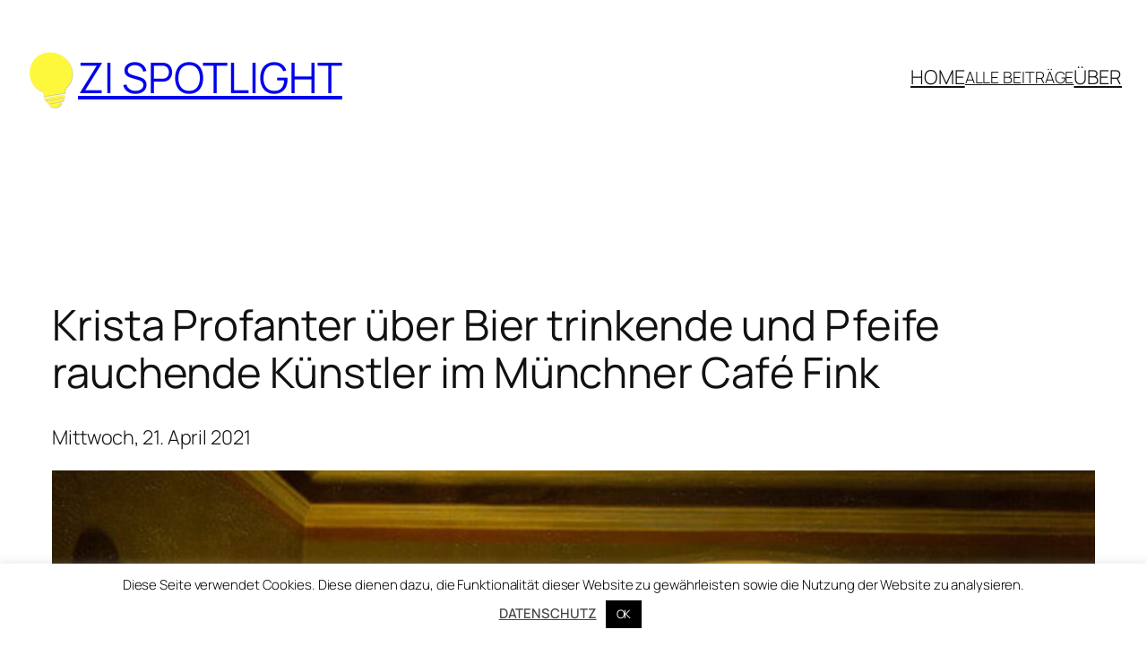

--- FILE ---
content_type: text/html; charset=UTF-8
request_url: https://www.zispotlight.de/krista-profanter-ueber-bier-trinkende-und-pfeife-rauchende-kuenstler-im-muenchner-cafe-fink/
body_size: 28929
content:
<!DOCTYPE html>
<html lang="de">
<head>
	<meta charset="UTF-8" />
	<meta name="viewport" content="width=device-width, initial-scale=1" />
<meta name='robots' content='index, follow, max-image-preview:large, max-snippet:-1, max-video-preview:-1' />

	<!-- This site is optimized with the Yoast SEO plugin v26.8 - https://yoast.com/product/yoast-seo-wordpress/ -->
	<link rel="canonical" href="https://www.zispotlight.de/krista-profanter-ueber-bier-trinkende-und-pfeife-rauchende-kuenstler-im-muenchner-cafe-fink/" />
	<meta property="og:locale" content="de_DE" />
	<meta property="og:type" content="article" />
	<meta property="og:title" content="Krista Profanter über Bier trinkende und Pfeife rauchende Künstler im Münchner Café Fink - ZI SPOTLIGHT" />
	<meta property="og:description" content="Eines der interessantesten [Kaffeehäuser] ist das Fink’sche, die sogenannte Malerkneipe, vor dem Carlsthore. Hier versammeln sich die jungen Maler, und oft schon sind Genrebilder mit dem Beifall der Kunstwelt beehrt worden, deren Originale in diesem unansehnlichen Winkel zusammengedrängt sitzen. Vor einigen Jahren hat ein junger Mann, der leider zu früh der Kunst entrissen wurde, die [&hellip;]" />
	<meta property="og:url" content="https://www.zispotlight.de/krista-profanter-ueber-bier-trinkende-und-pfeife-rauchende-kuenstler-im-muenchner-cafe-fink/" />
	<meta property="og:site_name" content="ZI SPOTLIGHT" />
	<meta property="article:published_time" content="2021-04-21T11:00:00+00:00" />
	<meta property="article:modified_time" content="2025-11-03T10:56:08+00:00" />
	<meta property="og:image" content="https://www.zispotlight.de/wp-content/uploads/2022/09/470x246_Social-Card_Default-image.jpg" />
	<meta property="og:image:width" content="470" />
	<meta property="og:image:height" content="246" />
	<meta property="og:image:type" content="image/jpeg" />
	<meta name="author" content="ZI" />
	<meta name="twitter:card" content="summary_large_image" />
	<meta name="twitter:label1" content="Verfasst von" />
	<meta name="twitter:data1" content="ZI" />
	<meta name="twitter:label2" content="Geschätzte Lesezeit" />
	<meta name="twitter:data2" content="4 Minuten" />
	<script type="application/ld+json" class="yoast-schema-graph">{"@context":"https://schema.org","@graph":[{"@type":"Article","@id":"https://www.zispotlight.de/krista-profanter-ueber-bier-trinkende-und-pfeife-rauchende-kuenstler-im-muenchner-cafe-fink/#article","isPartOf":{"@id":"https://www.zispotlight.de/krista-profanter-ueber-bier-trinkende-und-pfeife-rauchende-kuenstler-im-muenchner-cafe-fink/"},"author":{"name":"ZI","@id":"https://www.zispotlight.de/#/schema/person/4f004628b703f27ba40dd9a6c3162e82"},"headline":"Krista Profanter über Bier trinkende und Pfeife rauchende Künstler im Münchner Café Fink","datePublished":"2021-04-21T11:00:00+00:00","dateModified":"2025-11-03T10:56:08+00:00","mainEntityOfPage":{"@id":"https://www.zispotlight.de/krista-profanter-ueber-bier-trinkende-und-pfeife-rauchende-kuenstler-im-muenchner-cafe-fink/"},"wordCount":754,"publisher":{"@id":"https://www.zispotlight.de/#organization"},"image":{"@id":"https://www.zispotlight.de/krista-profanter-ueber-bier-trinkende-und-pfeife-rauchende-kuenstler-im-muenchner-cafe-fink/#primaryimage"},"thumbnailUrl":"https://www.zispotlight.de/wp-content/uploads/2025/11/2021_Profanter_Fink.avif","keywords":["19. Jahrhundert","Porträt"],"articleSection":["Boulevard und Pantheon"],"inLanguage":"de"},{"@type":"WebPage","@id":"https://www.zispotlight.de/krista-profanter-ueber-bier-trinkende-und-pfeife-rauchende-kuenstler-im-muenchner-cafe-fink/","url":"https://www.zispotlight.de/krista-profanter-ueber-bier-trinkende-und-pfeife-rauchende-kuenstler-im-muenchner-cafe-fink/","name":"Krista Profanter über Bier trinkende und Pfeife rauchende Künstler im Münchner Café Fink - ZI SPOTLIGHT","isPartOf":{"@id":"https://www.zispotlight.de/#website"},"primaryImageOfPage":{"@id":"https://www.zispotlight.de/krista-profanter-ueber-bier-trinkende-und-pfeife-rauchende-kuenstler-im-muenchner-cafe-fink/#primaryimage"},"image":{"@id":"https://www.zispotlight.de/krista-profanter-ueber-bier-trinkende-und-pfeife-rauchende-kuenstler-im-muenchner-cafe-fink/#primaryimage"},"thumbnailUrl":"https://www.zispotlight.de/wp-content/uploads/2025/11/2021_Profanter_Fink.avif","datePublished":"2021-04-21T11:00:00+00:00","dateModified":"2025-11-03T10:56:08+00:00","breadcrumb":{"@id":"https://www.zispotlight.de/krista-profanter-ueber-bier-trinkende-und-pfeife-rauchende-kuenstler-im-muenchner-cafe-fink/#breadcrumb"},"inLanguage":"de","potentialAction":[{"@type":"ReadAction","target":["https://www.zispotlight.de/krista-profanter-ueber-bier-trinkende-und-pfeife-rauchende-kuenstler-im-muenchner-cafe-fink/"]}]},{"@type":"ImageObject","inLanguage":"de","@id":"https://www.zispotlight.de/krista-profanter-ueber-bier-trinkende-und-pfeife-rauchende-kuenstler-im-muenchner-cafe-fink/#primaryimage","url":"https://www.zispotlight.de/wp-content/uploads/2025/11/2021_Profanter_Fink.avif","contentUrl":"https://www.zispotlight.de/wp-content/uploads/2025/11/2021_Profanter_Fink.avif","width":1920,"height":1080,"caption":"Szene in einer Kneipe"},{"@type":"BreadcrumbList","@id":"https://www.zispotlight.de/krista-profanter-ueber-bier-trinkende-und-pfeife-rauchende-kuenstler-im-muenchner-cafe-fink/#breadcrumb","itemListElement":[{"@type":"ListItem","position":1,"name":"Startseite","item":"https://www.zispotlight.de/"},{"@type":"ListItem","position":2,"name":"Krista Profanter über Bier trinkende und Pfeife rauchende Künstler im Münchner Café Fink"}]},{"@type":"WebSite","@id":"https://www.zispotlight.de/#website","url":"https://www.zispotlight.de/","name":"ZI SPOTLIGHT","description":"","publisher":{"@id":"https://www.zispotlight.de/#organization"},"potentialAction":[{"@type":"SearchAction","target":{"@type":"EntryPoint","urlTemplate":"https://www.zispotlight.de/?s={search_term_string}"},"query-input":{"@type":"PropertyValueSpecification","valueRequired":true,"valueName":"search_term_string"}}],"inLanguage":"de"},{"@type":"Organization","@id":"https://www.zispotlight.de/#organization","name":"Zentralinstitut für Kunstgeschichte","url":"https://www.zispotlight.de/","logo":{"@type":"ImageObject","inLanguage":"de","@id":"https://www.zispotlight.de/#/schema/logo/image/","url":"https://www.zispotlight.de/wp-content/uploads/2025/11/lAMPE-MIT-sCHATTEN-e1762523521150.png","contentUrl":"https://www.zispotlight.de/wp-content/uploads/2025/11/lAMPE-MIT-sCHATTEN-e1762523521150.png","width":800,"height":938,"caption":"Zentralinstitut für Kunstgeschichte"},"image":{"@id":"https://www.zispotlight.de/#/schema/logo/image/"}},{"@type":"Person","@id":"https://www.zispotlight.de/#/schema/person/4f004628b703f27ba40dd9a6c3162e82","name":"ZI","url":"https://www.zispotlight.de/author/zi/"}]}</script>
	<!-- / Yoast SEO plugin. -->


<title>Krista Profanter über Bier trinkende und Pfeife rauchende Künstler im Münchner Café Fink - ZI SPOTLIGHT</title>
<link rel="alternate" type="application/rss+xml" title="ZI SPOTLIGHT &raquo; Feed" href="https://www.zispotlight.de/feed/" />
<link rel="alternate" type="application/rss+xml" title="ZI SPOTLIGHT &raquo; Kommentar-Feed" href="https://www.zispotlight.de/comments/feed/" />
<link rel="alternate" type="application/rss+xml" title="ZI SPOTLIGHT &raquo; Kommentar-Feed zu Krista Profanter über Bier trinkende und Pfeife rauchende Künstler im Münchner Café Fink" href="https://www.zispotlight.de/krista-profanter-ueber-bier-trinkende-und-pfeife-rauchende-kuenstler-im-muenchner-cafe-fink/feed/" />
<link rel="alternate" title="oEmbed (JSON)" type="application/json+oembed" href="https://www.zispotlight.de/wp-json/oembed/1.0/embed?url=https%3A%2F%2Fwww.zispotlight.de%2Fkrista-profanter-ueber-bier-trinkende-und-pfeife-rauchende-kuenstler-im-muenchner-cafe-fink%2F" />
<link rel="alternate" title="oEmbed (XML)" type="text/xml+oembed" href="https://www.zispotlight.de/wp-json/oembed/1.0/embed?url=https%3A%2F%2Fwww.zispotlight.de%2Fkrista-profanter-ueber-bier-trinkende-und-pfeife-rauchende-kuenstler-im-muenchner-cafe-fink%2F&#038;format=xml" />
<style id='wp-img-auto-sizes-contain-inline-css'>
img:is([sizes=auto i],[sizes^="auto," i]){contain-intrinsic-size:3000px 1500px}
/*# sourceURL=wp-img-auto-sizes-contain-inline-css */
</style>
<style id='wp-block-site-logo-inline-css'>
.wp-block-site-logo{box-sizing:border-box;line-height:0}.wp-block-site-logo a{display:inline-block;line-height:0}.wp-block-site-logo.is-default-size img{height:auto;width:120px}.wp-block-site-logo img{height:auto;max-width:100%}.wp-block-site-logo a,.wp-block-site-logo img{border-radius:inherit}.wp-block-site-logo.aligncenter{margin-left:auto;margin-right:auto;text-align:center}:root :where(.wp-block-site-logo.is-style-rounded){border-radius:9999px}
/*# sourceURL=https://www.zispotlight.de/wp-content/plugins/gutenberg/build/styles/block-library/site-logo/style.css */
</style>
<style id='wp-block-site-title-inline-css'>
.wp-block-site-title{box-sizing:border-box}.wp-block-site-title :where(a){color:inherit;font-family:inherit;font-size:inherit;font-style:inherit;font-weight:inherit;letter-spacing:inherit;line-height:inherit;text-decoration:inherit}
/*# sourceURL=https://www.zispotlight.de/wp-content/plugins/gutenberg/build/styles/block-library/site-title/style.css */
</style>
<style id='wp-block-group-inline-css'>
.wp-block-group{box-sizing:border-box}:where(.wp-block-group.wp-block-group-is-layout-constrained){position:relative}
/*# sourceURL=https://www.zispotlight.de/wp-content/plugins/gutenberg/build/styles/block-library/group/style.css */
</style>
<style id='wp-block-navigation-link-inline-css'>
.wp-block-navigation .wp-block-navigation-item__label{overflow-wrap:break-word}.wp-block-navigation .wp-block-navigation-item__description{display:none}.link-ui-tools{outline:1px solid #f0f0f0;padding:8px}.link-ui-block-inserter{padding-top:8px}.link-ui-block-inserter__back{margin-left:8px;text-transform:uppercase}
/*# sourceURL=https://www.zispotlight.de/wp-content/plugins/gutenberg/build/styles/block-library/navigation-link/style.css */
</style>
<link rel='stylesheet' id='wp-block-navigation-css' href='https://www.zispotlight.de/wp-content/plugins/gutenberg/build/styles/block-library/navigation/style.css?ver=22.3.0' media='all' />
<style id='wp-block-post-title-inline-css'>
.wp-block-post-title{box-sizing:border-box;word-break:break-word}.wp-block-post-title :where(a){display:inline-block;font-family:inherit;font-size:inherit;font-style:inherit;font-weight:inherit;letter-spacing:inherit;line-height:inherit;text-decoration:inherit}
/*# sourceURL=https://www.zispotlight.de/wp-content/plugins/gutenberg/build/styles/block-library/post-title/style.css */
</style>
<style id='wp-block-post-date-inline-css'>
.wp-block-post-date{box-sizing:border-box}
/*# sourceURL=https://www.zispotlight.de/wp-content/plugins/gutenberg/build/styles/block-library/post-date/style.css */
</style>
<style id='wp-block-post-featured-image-inline-css'>
.wp-block-post-featured-image{margin-left:0;margin-right:0}.wp-block-post-featured-image a{display:block;height:100%}.wp-block-post-featured-image :where(img){box-sizing:border-box;height:auto;max-width:100%;vertical-align:bottom;width:100%}.wp-block-post-featured-image.alignfull img,.wp-block-post-featured-image.alignwide img{width:100%}.wp-block-post-featured-image .wp-block-post-featured-image__overlay.has-background-dim{background-color:#000;inset:0;position:absolute}.wp-block-post-featured-image{position:relative}.wp-block-post-featured-image .wp-block-post-featured-image__overlay.has-background-gradient{background-color:initial}.wp-block-post-featured-image .wp-block-post-featured-image__overlay.has-background-dim-0{opacity:0}.wp-block-post-featured-image .wp-block-post-featured-image__overlay.has-background-dim-10{opacity:.1}.wp-block-post-featured-image .wp-block-post-featured-image__overlay.has-background-dim-20{opacity:.2}.wp-block-post-featured-image .wp-block-post-featured-image__overlay.has-background-dim-30{opacity:.3}.wp-block-post-featured-image .wp-block-post-featured-image__overlay.has-background-dim-40{opacity:.4}.wp-block-post-featured-image .wp-block-post-featured-image__overlay.has-background-dim-50{opacity:.5}.wp-block-post-featured-image .wp-block-post-featured-image__overlay.has-background-dim-60{opacity:.6}.wp-block-post-featured-image .wp-block-post-featured-image__overlay.has-background-dim-70{opacity:.7}.wp-block-post-featured-image .wp-block-post-featured-image__overlay.has-background-dim-80{opacity:.8}.wp-block-post-featured-image .wp-block-post-featured-image__overlay.has-background-dim-90{opacity:.9}.wp-block-post-featured-image .wp-block-post-featured-image__overlay.has-background-dim-100{opacity:1}.wp-block-post-featured-image:where(.alignleft,.alignright){width:100%}
/*# sourceURL=https://www.zispotlight.de/wp-content/plugins/gutenberg/build/styles/block-library/post-featured-image/style.css */
</style>
<style id='wp-block-paragraph-inline-css'>
.is-small-text{font-size:.875em}.is-regular-text{font-size:1em}.is-large-text{font-size:2.25em}.is-larger-text{font-size:3em}.has-drop-cap:not(:focus):first-letter{float:left;font-size:8.4em;font-style:normal;font-weight:100;line-height:.68;margin:.05em .1em 0 0;text-transform:uppercase}body.rtl .has-drop-cap:not(:focus):first-letter{float:none;margin-left:.1em}p.has-drop-cap.has-background{overflow:hidden}:root :where(p.has-background){padding:1.25em 2.375em}:where(p.has-text-color:not(.has-link-color)) a{color:inherit}p.has-text-align-left[style*="writing-mode:vertical-lr"],p.has-text-align-right[style*="writing-mode:vertical-rl"]{rotate:180deg}
/*# sourceURL=https://www.zispotlight.de/wp-content/plugins/gutenberg/build/styles/block-library/paragraph/style.css */
</style>
<style id='wp-block-post-author-name-inline-css'>
.wp-block-post-author-name{box-sizing:border-box}
/*# sourceURL=https://www.zispotlight.de/wp-content/plugins/gutenberg/build/styles/block-library/post-author-name/style.css */
</style>
<style id='wp-block-post-terms-inline-css'>
.wp-block-post-terms{box-sizing:border-box}.wp-block-post-terms .wp-block-post-terms__separator{white-space:pre-wrap}
/*# sourceURL=https://www.zispotlight.de/wp-content/plugins/gutenberg/build/styles/block-library/post-terms/style.css */
</style>
<style id='wp-block-image-inline-css'>
.wp-block-image>a,.wp-block-image>figure>a{display:inline-block}.wp-block-image img{box-sizing:border-box;height:auto;max-width:100%;vertical-align:bottom}@media not (prefers-reduced-motion){.wp-block-image img.hide{visibility:hidden}.wp-block-image img.show{animation:show-content-image .4s}}.wp-block-image[style*=border-radius] img,.wp-block-image[style*=border-radius]>a{border-radius:inherit}.wp-block-image.has-custom-border img{box-sizing:border-box}.wp-block-image.aligncenter{text-align:center}.wp-block-image.alignfull>a,.wp-block-image.alignwide>a{width:100%}.wp-block-image.alignfull img,.wp-block-image.alignwide img{height:auto;width:100%}.wp-block-image .aligncenter,.wp-block-image .alignleft,.wp-block-image .alignright,.wp-block-image.aligncenter,.wp-block-image.alignleft,.wp-block-image.alignright{display:table}.wp-block-image .aligncenter>figcaption,.wp-block-image .alignleft>figcaption,.wp-block-image .alignright>figcaption,.wp-block-image.aligncenter>figcaption,.wp-block-image.alignleft>figcaption,.wp-block-image.alignright>figcaption{caption-side:bottom;display:table-caption}.wp-block-image .alignleft{float:left;margin:.5em 1em .5em 0}.wp-block-image .alignright{float:right;margin:.5em 0 .5em 1em}.wp-block-image .aligncenter{margin-left:auto;margin-right:auto}.wp-block-image :where(figcaption){margin-bottom:1em;margin-top:.5em}.wp-block-image.is-style-circle-mask img{border-radius:9999px}@supports ((-webkit-mask-image:none) or (mask-image:none)) or (-webkit-mask-image:none){.wp-block-image.is-style-circle-mask img{border-radius:0;-webkit-mask-image:url('data:image/svg+xml;utf8,<svg viewBox="0 0 100 100" xmlns="http://www.w3.org/2000/svg"><circle cx="50" cy="50" r="50"/></svg>');mask-image:url('data:image/svg+xml;utf8,<svg viewBox="0 0 100 100" xmlns="http://www.w3.org/2000/svg"><circle cx="50" cy="50" r="50"/></svg>');mask-mode:alpha;-webkit-mask-position:center;mask-position:center;-webkit-mask-repeat:no-repeat;mask-repeat:no-repeat;-webkit-mask-size:contain;mask-size:contain}}:root :where(.wp-block-image.is-style-rounded img,.wp-block-image .is-style-rounded img){border-radius:9999px}.wp-block-image figure{margin:0}.wp-lightbox-container{display:flex;flex-direction:column;position:relative}.wp-lightbox-container img{cursor:zoom-in}.wp-lightbox-container img:hover+button{opacity:1}.wp-lightbox-container button{align-items:center;backdrop-filter:blur(16px) saturate(180%);background-color:#5a5a5a40;border:none;border-radius:4px;cursor:zoom-in;display:flex;height:20px;justify-content:center;opacity:0;padding:0;position:absolute;right:16px;text-align:center;top:16px;width:20px;z-index:100}@media not (prefers-reduced-motion){.wp-lightbox-container button{transition:opacity .2s ease}}.wp-lightbox-container button:focus-visible{outline:3px auto #5a5a5a40;outline:3px auto -webkit-focus-ring-color;outline-offset:3px}.wp-lightbox-container button:hover{cursor:pointer;opacity:1}.wp-lightbox-container button:focus{opacity:1}.wp-lightbox-container button:focus,.wp-lightbox-container button:hover,.wp-lightbox-container button:not(:hover):not(:active):not(.has-background){background-color:#5a5a5a40;border:none}.wp-lightbox-overlay{box-sizing:border-box;cursor:zoom-out;height:100vh;left:0;overflow:hidden;position:fixed;top:0;visibility:hidden;width:100%;z-index:100000}.wp-lightbox-overlay .close-button{align-items:center;cursor:pointer;display:flex;justify-content:center;min-height:40px;min-width:40px;padding:0;position:absolute;right:calc(env(safe-area-inset-right) + 16px);top:calc(env(safe-area-inset-top) + 16px);z-index:5000000}.wp-lightbox-overlay .close-button:focus,.wp-lightbox-overlay .close-button:hover,.wp-lightbox-overlay .close-button:not(:hover):not(:active):not(.has-background){background:none;border:none}.wp-lightbox-overlay .lightbox-image-container{height:var(--wp--lightbox-container-height);left:50%;overflow:hidden;position:absolute;top:50%;transform:translate(-50%,-50%);transform-origin:top left;width:var(--wp--lightbox-container-width);z-index:9999999999}.wp-lightbox-overlay .wp-block-image{align-items:center;box-sizing:border-box;display:flex;height:100%;justify-content:center;margin:0;position:relative;transform-origin:0 0;width:100%;z-index:3000000}.wp-lightbox-overlay .wp-block-image img{height:var(--wp--lightbox-image-height);min-height:var(--wp--lightbox-image-height);min-width:var(--wp--lightbox-image-width);width:var(--wp--lightbox-image-width)}.wp-lightbox-overlay .wp-block-image figcaption{display:none}.wp-lightbox-overlay button{background:none;border:none}.wp-lightbox-overlay .scrim{background-color:#fff;height:100%;opacity:.9;position:absolute;width:100%;z-index:2000000}.wp-lightbox-overlay.active{visibility:visible}@media not (prefers-reduced-motion){.wp-lightbox-overlay.active{animation:turn-on-visibility .25s both}.wp-lightbox-overlay.active img{animation:turn-on-visibility .35s both}.wp-lightbox-overlay.show-closing-animation:not(.active){animation:turn-off-visibility .35s both}.wp-lightbox-overlay.show-closing-animation:not(.active) img{animation:turn-off-visibility .25s both}.wp-lightbox-overlay.zoom.active{animation:none;opacity:1;visibility:visible}.wp-lightbox-overlay.zoom.active .lightbox-image-container{animation:lightbox-zoom-in .4s}.wp-lightbox-overlay.zoom.active .lightbox-image-container img{animation:none}.wp-lightbox-overlay.zoom.active .scrim{animation:turn-on-visibility .4s forwards}.wp-lightbox-overlay.zoom.show-closing-animation:not(.active){animation:none}.wp-lightbox-overlay.zoom.show-closing-animation:not(.active) .lightbox-image-container{animation:lightbox-zoom-out .4s}.wp-lightbox-overlay.zoom.show-closing-animation:not(.active) .lightbox-image-container img{animation:none}.wp-lightbox-overlay.zoom.show-closing-animation:not(.active) .scrim{animation:turn-off-visibility .4s forwards}}@keyframes show-content-image{0%{visibility:hidden}99%{visibility:hidden}to{visibility:visible}}@keyframes turn-on-visibility{0%{opacity:0}to{opacity:1}}@keyframes turn-off-visibility{0%{opacity:1;visibility:visible}99%{opacity:0;visibility:visible}to{opacity:0;visibility:hidden}}@keyframes lightbox-zoom-in{0%{transform:translate(calc((-100vw + var(--wp--lightbox-scrollbar-width))/2 + var(--wp--lightbox-initial-left-position)),calc(-50vh + var(--wp--lightbox-initial-top-position))) scale(var(--wp--lightbox-scale))}to{transform:translate(-50%,-50%) scale(1)}}@keyframes lightbox-zoom-out{0%{transform:translate(-50%,-50%) scale(1);visibility:visible}99%{visibility:visible}to{transform:translate(calc((-100vw + var(--wp--lightbox-scrollbar-width))/2 + var(--wp--lightbox-initial-left-position)),calc(-50vh + var(--wp--lightbox-initial-top-position))) scale(var(--wp--lightbox-scale));visibility:hidden}}
/*# sourceURL=https://www.zispotlight.de/wp-content/plugins/gutenberg/build/styles/block-library/image/style.css */
</style>
<style id='wp-block-gallery-inline-css'>
.blocks-gallery-grid:not(.has-nested-images),.wp-block-gallery:not(.has-nested-images){display:flex;flex-wrap:wrap;list-style-type:none;margin:0;padding:0}.blocks-gallery-grid:not(.has-nested-images) .blocks-gallery-image,.blocks-gallery-grid:not(.has-nested-images) .blocks-gallery-item,.wp-block-gallery:not(.has-nested-images) .blocks-gallery-image,.wp-block-gallery:not(.has-nested-images) .blocks-gallery-item{display:flex;flex-direction:column;flex-grow:1;justify-content:center;margin:0 1em 1em 0;position:relative;width:calc(50% - 1em)}.blocks-gallery-grid:not(.has-nested-images) .blocks-gallery-image:nth-of-type(2n),.blocks-gallery-grid:not(.has-nested-images) .blocks-gallery-item:nth-of-type(2n),.wp-block-gallery:not(.has-nested-images) .blocks-gallery-image:nth-of-type(2n),.wp-block-gallery:not(.has-nested-images) .blocks-gallery-item:nth-of-type(2n){margin-right:0}.blocks-gallery-grid:not(.has-nested-images) .blocks-gallery-image figure,.blocks-gallery-grid:not(.has-nested-images) .blocks-gallery-item figure,.wp-block-gallery:not(.has-nested-images) .blocks-gallery-image figure,.wp-block-gallery:not(.has-nested-images) .blocks-gallery-item figure{align-items:flex-end;display:flex;height:100%;justify-content:flex-start;margin:0}.blocks-gallery-grid:not(.has-nested-images) .blocks-gallery-image img,.blocks-gallery-grid:not(.has-nested-images) .blocks-gallery-item img,.wp-block-gallery:not(.has-nested-images) .blocks-gallery-image img,.wp-block-gallery:not(.has-nested-images) .blocks-gallery-item img{display:block;height:auto;max-width:100%;width:auto}.blocks-gallery-grid:not(.has-nested-images) .blocks-gallery-image figcaption,.blocks-gallery-grid:not(.has-nested-images) .blocks-gallery-item figcaption,.wp-block-gallery:not(.has-nested-images) .blocks-gallery-image figcaption,.wp-block-gallery:not(.has-nested-images) .blocks-gallery-item figcaption{background:linear-gradient(0deg,#000000b3,#0000004d 70%,#0000);bottom:0;box-sizing:border-box;color:#fff;font-size:.8em;margin:0;max-height:100%;overflow:auto;padding:3em .77em .7em;position:absolute;text-align:center;width:100%;z-index:2}.blocks-gallery-grid:not(.has-nested-images) .blocks-gallery-image figcaption img,.blocks-gallery-grid:not(.has-nested-images) .blocks-gallery-item figcaption img,.wp-block-gallery:not(.has-nested-images) .blocks-gallery-image figcaption img,.wp-block-gallery:not(.has-nested-images) .blocks-gallery-item figcaption img{display:inline}.blocks-gallery-grid:not(.has-nested-images) figcaption,.wp-block-gallery:not(.has-nested-images) figcaption{flex-grow:1}.blocks-gallery-grid:not(.has-nested-images).is-cropped .blocks-gallery-image a,.blocks-gallery-grid:not(.has-nested-images).is-cropped .blocks-gallery-image img,.blocks-gallery-grid:not(.has-nested-images).is-cropped .blocks-gallery-item a,.blocks-gallery-grid:not(.has-nested-images).is-cropped .blocks-gallery-item img,.wp-block-gallery:not(.has-nested-images).is-cropped .blocks-gallery-image a,.wp-block-gallery:not(.has-nested-images).is-cropped .blocks-gallery-image img,.wp-block-gallery:not(.has-nested-images).is-cropped .blocks-gallery-item a,.wp-block-gallery:not(.has-nested-images).is-cropped .blocks-gallery-item img{flex:1;height:100%;object-fit:cover;width:100%}.blocks-gallery-grid:not(.has-nested-images).columns-1 .blocks-gallery-image,.blocks-gallery-grid:not(.has-nested-images).columns-1 .blocks-gallery-item,.wp-block-gallery:not(.has-nested-images).columns-1 .blocks-gallery-image,.wp-block-gallery:not(.has-nested-images).columns-1 .blocks-gallery-item{margin-right:0;width:100%}@media (min-width:600px){.blocks-gallery-grid:not(.has-nested-images).columns-3 .blocks-gallery-image,.blocks-gallery-grid:not(.has-nested-images).columns-3 .blocks-gallery-item,.wp-block-gallery:not(.has-nested-images).columns-3 .blocks-gallery-image,.wp-block-gallery:not(.has-nested-images).columns-3 .blocks-gallery-item{margin-right:1em;width:calc(33.33333% - .66667em)}.blocks-gallery-grid:not(.has-nested-images).columns-4 .blocks-gallery-image,.blocks-gallery-grid:not(.has-nested-images).columns-4 .blocks-gallery-item,.wp-block-gallery:not(.has-nested-images).columns-4 .blocks-gallery-image,.wp-block-gallery:not(.has-nested-images).columns-4 .blocks-gallery-item{margin-right:1em;width:calc(25% - .75em)}.blocks-gallery-grid:not(.has-nested-images).columns-5 .blocks-gallery-image,.blocks-gallery-grid:not(.has-nested-images).columns-5 .blocks-gallery-item,.wp-block-gallery:not(.has-nested-images).columns-5 .blocks-gallery-image,.wp-block-gallery:not(.has-nested-images).columns-5 .blocks-gallery-item{margin-right:1em;width:calc(20% - .8em)}.blocks-gallery-grid:not(.has-nested-images).columns-6 .blocks-gallery-image,.blocks-gallery-grid:not(.has-nested-images).columns-6 .blocks-gallery-item,.wp-block-gallery:not(.has-nested-images).columns-6 .blocks-gallery-image,.wp-block-gallery:not(.has-nested-images).columns-6 .blocks-gallery-item{margin-right:1em;width:calc(16.66667% - .83333em)}.blocks-gallery-grid:not(.has-nested-images).columns-7 .blocks-gallery-image,.blocks-gallery-grid:not(.has-nested-images).columns-7 .blocks-gallery-item,.wp-block-gallery:not(.has-nested-images).columns-7 .blocks-gallery-image,.wp-block-gallery:not(.has-nested-images).columns-7 .blocks-gallery-item{margin-right:1em;width:calc(14.28571% - .85714em)}.blocks-gallery-grid:not(.has-nested-images).columns-8 .blocks-gallery-image,.blocks-gallery-grid:not(.has-nested-images).columns-8 .blocks-gallery-item,.wp-block-gallery:not(.has-nested-images).columns-8 .blocks-gallery-image,.wp-block-gallery:not(.has-nested-images).columns-8 .blocks-gallery-item{margin-right:1em;width:calc(12.5% - .875em)}.blocks-gallery-grid:not(.has-nested-images).columns-1 .blocks-gallery-image:nth-of-type(1n),.blocks-gallery-grid:not(.has-nested-images).columns-1 .blocks-gallery-item:nth-of-type(1n),.blocks-gallery-grid:not(.has-nested-images).columns-2 .blocks-gallery-image:nth-of-type(2n),.blocks-gallery-grid:not(.has-nested-images).columns-2 .blocks-gallery-item:nth-of-type(2n),.blocks-gallery-grid:not(.has-nested-images).columns-3 .blocks-gallery-image:nth-of-type(3n),.blocks-gallery-grid:not(.has-nested-images).columns-3 .blocks-gallery-item:nth-of-type(3n),.blocks-gallery-grid:not(.has-nested-images).columns-4 .blocks-gallery-image:nth-of-type(4n),.blocks-gallery-grid:not(.has-nested-images).columns-4 .blocks-gallery-item:nth-of-type(4n),.blocks-gallery-grid:not(.has-nested-images).columns-5 .blocks-gallery-image:nth-of-type(5n),.blocks-gallery-grid:not(.has-nested-images).columns-5 .blocks-gallery-item:nth-of-type(5n),.blocks-gallery-grid:not(.has-nested-images).columns-6 .blocks-gallery-image:nth-of-type(6n),.blocks-gallery-grid:not(.has-nested-images).columns-6 .blocks-gallery-item:nth-of-type(6n),.blocks-gallery-grid:not(.has-nested-images).columns-7 .blocks-gallery-image:nth-of-type(7n),.blocks-gallery-grid:not(.has-nested-images).columns-7 .blocks-gallery-item:nth-of-type(7n),.blocks-gallery-grid:not(.has-nested-images).columns-8 .blocks-gallery-image:nth-of-type(8n),.blocks-gallery-grid:not(.has-nested-images).columns-8 .blocks-gallery-item:nth-of-type(8n),.wp-block-gallery:not(.has-nested-images).columns-1 .blocks-gallery-image:nth-of-type(1n),.wp-block-gallery:not(.has-nested-images).columns-1 .blocks-gallery-item:nth-of-type(1n),.wp-block-gallery:not(.has-nested-images).columns-2 .blocks-gallery-image:nth-of-type(2n),.wp-block-gallery:not(.has-nested-images).columns-2 .blocks-gallery-item:nth-of-type(2n),.wp-block-gallery:not(.has-nested-images).columns-3 .blocks-gallery-image:nth-of-type(3n),.wp-block-gallery:not(.has-nested-images).columns-3 .blocks-gallery-item:nth-of-type(3n),.wp-block-gallery:not(.has-nested-images).columns-4 .blocks-gallery-image:nth-of-type(4n),.wp-block-gallery:not(.has-nested-images).columns-4 .blocks-gallery-item:nth-of-type(4n),.wp-block-gallery:not(.has-nested-images).columns-5 .blocks-gallery-image:nth-of-type(5n),.wp-block-gallery:not(.has-nested-images).columns-5 .blocks-gallery-item:nth-of-type(5n),.wp-block-gallery:not(.has-nested-images).columns-6 .blocks-gallery-image:nth-of-type(6n),.wp-block-gallery:not(.has-nested-images).columns-6 .blocks-gallery-item:nth-of-type(6n),.wp-block-gallery:not(.has-nested-images).columns-7 .blocks-gallery-image:nth-of-type(7n),.wp-block-gallery:not(.has-nested-images).columns-7 .blocks-gallery-item:nth-of-type(7n),.wp-block-gallery:not(.has-nested-images).columns-8 .blocks-gallery-image:nth-of-type(8n),.wp-block-gallery:not(.has-nested-images).columns-8 .blocks-gallery-item:nth-of-type(8n){margin-right:0}}.blocks-gallery-grid:not(.has-nested-images) .blocks-gallery-image:last-child,.blocks-gallery-grid:not(.has-nested-images) .blocks-gallery-item:last-child,.wp-block-gallery:not(.has-nested-images) .blocks-gallery-image:last-child,.wp-block-gallery:not(.has-nested-images) .blocks-gallery-item:last-child{margin-right:0}.blocks-gallery-grid:not(.has-nested-images).alignleft,.blocks-gallery-grid:not(.has-nested-images).alignright,.wp-block-gallery:not(.has-nested-images).alignleft,.wp-block-gallery:not(.has-nested-images).alignright{max-width:420px;width:100%}.blocks-gallery-grid:not(.has-nested-images).aligncenter .blocks-gallery-item figure,.wp-block-gallery:not(.has-nested-images).aligncenter .blocks-gallery-item figure{justify-content:center}.wp-block-gallery:not(.is-cropped) .blocks-gallery-item{align-self:flex-start}figure.wp-block-gallery.has-nested-images{align-items:normal}.wp-block-gallery.has-nested-images figure.wp-block-image:not(#individual-image){margin:0;width:calc(50% - var(--wp--style--unstable-gallery-gap, 16px)/2)}.wp-block-gallery.has-nested-images figure.wp-block-image{box-sizing:border-box;display:flex;flex-direction:column;flex-grow:1;justify-content:center;max-width:100%;position:relative}.wp-block-gallery.has-nested-images figure.wp-block-image>a,.wp-block-gallery.has-nested-images figure.wp-block-image>div{flex-direction:column;flex-grow:1;margin:0}.wp-block-gallery.has-nested-images figure.wp-block-image img{display:block;height:auto;max-width:100%!important;width:auto}.wp-block-gallery.has-nested-images figure.wp-block-image figcaption,.wp-block-gallery.has-nested-images figure.wp-block-image:has(figcaption):before{bottom:0;left:0;max-height:100%;position:absolute;right:0}.wp-block-gallery.has-nested-images figure.wp-block-image:has(figcaption):before{backdrop-filter:blur(3px);content:"";height:100%;-webkit-mask-image:linear-gradient(0deg,#000 20%,#0000);mask-image:linear-gradient(0deg,#000 20%,#0000);max-height:40%;pointer-events:none}.wp-block-gallery.has-nested-images figure.wp-block-image figcaption{box-sizing:border-box;color:#fff;font-size:13px;margin:0;overflow:auto;padding:1em;text-align:center;text-shadow:0 0 1.5px #000}.wp-block-gallery.has-nested-images figure.wp-block-image figcaption::-webkit-scrollbar{height:12px;width:12px}.wp-block-gallery.has-nested-images figure.wp-block-image figcaption::-webkit-scrollbar-track{background-color:initial}.wp-block-gallery.has-nested-images figure.wp-block-image figcaption::-webkit-scrollbar-thumb{background-clip:padding-box;background-color:initial;border:3px solid #0000;border-radius:8px}.wp-block-gallery.has-nested-images figure.wp-block-image figcaption:focus-within::-webkit-scrollbar-thumb,.wp-block-gallery.has-nested-images figure.wp-block-image figcaption:focus::-webkit-scrollbar-thumb,.wp-block-gallery.has-nested-images figure.wp-block-image figcaption:hover::-webkit-scrollbar-thumb{background-color:#fffc}.wp-block-gallery.has-nested-images figure.wp-block-image figcaption{scrollbar-color:#0000 #0000;scrollbar-gutter:stable both-edges;scrollbar-width:thin}.wp-block-gallery.has-nested-images figure.wp-block-image figcaption:focus,.wp-block-gallery.has-nested-images figure.wp-block-image figcaption:focus-within,.wp-block-gallery.has-nested-images figure.wp-block-image figcaption:hover{scrollbar-color:#fffc #0000}.wp-block-gallery.has-nested-images figure.wp-block-image figcaption{will-change:transform}@media (hover:none){.wp-block-gallery.has-nested-images figure.wp-block-image figcaption{scrollbar-color:#fffc #0000}}.wp-block-gallery.has-nested-images figure.wp-block-image figcaption{background:linear-gradient(0deg,#0006,#0000)}.wp-block-gallery.has-nested-images figure.wp-block-image figcaption img{display:inline}.wp-block-gallery.has-nested-images figure.wp-block-image figcaption a{color:inherit}.wp-block-gallery.has-nested-images figure.wp-block-image.has-custom-border img{box-sizing:border-box}.wp-block-gallery.has-nested-images figure.wp-block-image.has-custom-border>a,.wp-block-gallery.has-nested-images figure.wp-block-image.has-custom-border>div,.wp-block-gallery.has-nested-images figure.wp-block-image.is-style-rounded>a,.wp-block-gallery.has-nested-images figure.wp-block-image.is-style-rounded>div{flex:1 1 auto}.wp-block-gallery.has-nested-images figure.wp-block-image.has-custom-border figcaption,.wp-block-gallery.has-nested-images figure.wp-block-image.is-style-rounded figcaption{background:none;color:inherit;flex:initial;margin:0;padding:10px 10px 9px;position:relative;text-shadow:none}.wp-block-gallery.has-nested-images figure.wp-block-image.has-custom-border:before,.wp-block-gallery.has-nested-images figure.wp-block-image.is-style-rounded:before{content:none}.wp-block-gallery.has-nested-images figcaption{flex-basis:100%;flex-grow:1;text-align:center}.wp-block-gallery.has-nested-images:not(.is-cropped) figure.wp-block-image:not(#individual-image){margin-bottom:auto;margin-top:0}.wp-block-gallery.has-nested-images.is-cropped figure.wp-block-image:not(#individual-image){align-self:inherit}.wp-block-gallery.has-nested-images.is-cropped figure.wp-block-image:not(#individual-image)>a,.wp-block-gallery.has-nested-images.is-cropped figure.wp-block-image:not(#individual-image)>div:not(.components-drop-zone){display:flex}.wp-block-gallery.has-nested-images.is-cropped figure.wp-block-image:not(#individual-image) a,.wp-block-gallery.has-nested-images.is-cropped figure.wp-block-image:not(#individual-image) img{flex:1 0 0%;height:100%;object-fit:cover;width:100%}.wp-block-gallery.has-nested-images.columns-1 figure.wp-block-image:not(#individual-image){width:100%}@media (min-width:600px){.wp-block-gallery.has-nested-images.columns-3 figure.wp-block-image:not(#individual-image){width:calc(33.33333% - var(--wp--style--unstable-gallery-gap, 16px)*.66667)}.wp-block-gallery.has-nested-images.columns-4 figure.wp-block-image:not(#individual-image){width:calc(25% - var(--wp--style--unstable-gallery-gap, 16px)*.75)}.wp-block-gallery.has-nested-images.columns-5 figure.wp-block-image:not(#individual-image){width:calc(20% - var(--wp--style--unstable-gallery-gap, 16px)*.8)}.wp-block-gallery.has-nested-images.columns-6 figure.wp-block-image:not(#individual-image){width:calc(16.66667% - var(--wp--style--unstable-gallery-gap, 16px)*.83333)}.wp-block-gallery.has-nested-images.columns-7 figure.wp-block-image:not(#individual-image){width:calc(14.28571% - var(--wp--style--unstable-gallery-gap, 16px)*.85714)}.wp-block-gallery.has-nested-images.columns-8 figure.wp-block-image:not(#individual-image){width:calc(12.5% - var(--wp--style--unstable-gallery-gap, 16px)*.875)}.wp-block-gallery.has-nested-images.columns-default figure.wp-block-image:not(#individual-image){width:calc(33.33% - var(--wp--style--unstable-gallery-gap, 16px)*.66667)}.wp-block-gallery.has-nested-images.columns-default figure.wp-block-image:not(#individual-image):first-child:nth-last-child(2),.wp-block-gallery.has-nested-images.columns-default figure.wp-block-image:not(#individual-image):first-child:nth-last-child(2)~figure.wp-block-image:not(#individual-image){width:calc(50% - var(--wp--style--unstable-gallery-gap, 16px)*.5)}.wp-block-gallery.has-nested-images.columns-default figure.wp-block-image:not(#individual-image):first-child:last-child{width:100%}}.wp-block-gallery.has-nested-images.alignleft,.wp-block-gallery.has-nested-images.alignright{max-width:420px;width:100%}.wp-block-gallery.has-nested-images.aligncenter{justify-content:center}
/*# sourceURL=https://www.zispotlight.de/wp-content/plugins/gutenberg/build/styles/block-library/gallery/style.css */
</style>
<style id='wp-block-post-content-inline-css'>
.wp-block-post-content{display:flow-root}
/*# sourceURL=https://www.zispotlight.de/wp-content/plugins/gutenberg/build/styles/block-library/post-content/style.css */
</style>
<style id='wp-block-post-navigation-link-inline-css'>
.wp-block-post-navigation-link .wp-block-post-navigation-link__arrow-previous{display:inline-block;margin-right:1ch}.wp-block-post-navigation-link .wp-block-post-navigation-link__arrow-previous:not(.is-arrow-chevron){transform:scaleX(1)}.wp-block-post-navigation-link .wp-block-post-navigation-link__arrow-next{display:inline-block;margin-left:1ch}.wp-block-post-navigation-link .wp-block-post-navigation-link__arrow-next:not(.is-arrow-chevron){transform:scaleX(1)}.wp-block-post-navigation-link.has-text-align-left[style*="writing-mode: vertical-lr"],.wp-block-post-navigation-link.has-text-align-right[style*="writing-mode: vertical-rl"]{rotate:180deg}
/*# sourceURL=https://www.zispotlight.de/wp-content/plugins/gutenberg/build/styles/block-library/post-navigation-link/style.css */
</style>
<style id='wp-block-heading-inline-css'>
h1:where(.wp-block-heading).has-background,h2:where(.wp-block-heading).has-background,h3:where(.wp-block-heading).has-background,h4:where(.wp-block-heading).has-background,h5:where(.wp-block-heading).has-background,h6:where(.wp-block-heading).has-background{padding:1.25em 2.375em}h1.has-text-align-left[style*=writing-mode]:where([style*=vertical-lr]),h1.has-text-align-right[style*=writing-mode]:where([style*=vertical-rl]),h2.has-text-align-left[style*=writing-mode]:where([style*=vertical-lr]),h2.has-text-align-right[style*=writing-mode]:where([style*=vertical-rl]),h3.has-text-align-left[style*=writing-mode]:where([style*=vertical-lr]),h3.has-text-align-right[style*=writing-mode]:where([style*=vertical-rl]),h4.has-text-align-left[style*=writing-mode]:where([style*=vertical-lr]),h4.has-text-align-right[style*=writing-mode]:where([style*=vertical-rl]),h5.has-text-align-left[style*=writing-mode]:where([style*=vertical-lr]),h5.has-text-align-right[style*=writing-mode]:where([style*=vertical-rl]),h6.has-text-align-left[style*=writing-mode]:where([style*=vertical-lr]),h6.has-text-align-right[style*=writing-mode]:where([style*=vertical-rl]){rotate:180deg}
/*# sourceURL=https://www.zispotlight.de/wp-content/plugins/gutenberg/build/styles/block-library/heading/style.css */
</style>
<style id='wp-block-post-template-inline-css'>
.wp-block-post-template{box-sizing:border-box;list-style:none;margin-bottom:0;margin-top:0;max-width:100%;padding:0}.wp-block-post-template.is-flex-container{display:flex;flex-direction:row;flex-wrap:wrap;gap:1.25em}.wp-block-post-template.is-flex-container>li{margin:0;width:100%}@media (min-width:600px){.wp-block-post-template.is-flex-container.is-flex-container.columns-2>li{width:calc(50% - .625em)}.wp-block-post-template.is-flex-container.is-flex-container.columns-3>li{width:calc(33.33333% - .83333em)}.wp-block-post-template.is-flex-container.is-flex-container.columns-4>li{width:calc(25% - .9375em)}.wp-block-post-template.is-flex-container.is-flex-container.columns-5>li{width:calc(20% - 1em)}.wp-block-post-template.is-flex-container.is-flex-container.columns-6>li{width:calc(16.66667% - 1.04167em)}}@media (max-width:600px){.wp-block-post-template-is-layout-grid.wp-block-post-template-is-layout-grid.wp-block-post-template-is-layout-grid.wp-block-post-template-is-layout-grid{grid-template-columns:1fr}}.wp-block-post-template-is-layout-constrained>li>.alignright,.wp-block-post-template-is-layout-flow>li>.alignright{float:right;margin-inline-end:0;margin-inline-start:2em}.wp-block-post-template-is-layout-constrained>li>.alignleft,.wp-block-post-template-is-layout-flow>li>.alignleft{float:left;margin-inline-end:2em;margin-inline-start:0}.wp-block-post-template-is-layout-constrained>li>.aligncenter,.wp-block-post-template-is-layout-flow>li>.aligncenter{margin-inline-end:auto;margin-inline-start:auto}
/*# sourceURL=https://www.zispotlight.de/wp-content/plugins/gutenberg/build/styles/block-library/post-template/style.css */
</style>
<style id='wp-block-spacer-inline-css'>
.wp-block-spacer{clear:both}
/*# sourceURL=https://www.zispotlight.de/wp-content/plugins/gutenberg/build/styles/block-library/spacer/style.css */
</style>
<style id='wp-block-columns-inline-css'>
.wp-block-columns{box-sizing:border-box;display:flex;flex-wrap:wrap!important}@media (min-width:782px){.wp-block-columns{flex-wrap:nowrap!important}}.wp-block-columns{align-items:normal!important}.wp-block-columns.are-vertically-aligned-top{align-items:flex-start}.wp-block-columns.are-vertically-aligned-center{align-items:center}.wp-block-columns.are-vertically-aligned-bottom{align-items:flex-end}@media (max-width:781px){.wp-block-columns:not(.is-not-stacked-on-mobile)>.wp-block-column{flex-basis:100%!important}}@media (min-width:782px){.wp-block-columns:not(.is-not-stacked-on-mobile)>.wp-block-column{flex-basis:0;flex-grow:1}.wp-block-columns:not(.is-not-stacked-on-mobile)>.wp-block-column[style*=flex-basis]{flex-grow:0}}.wp-block-columns.is-not-stacked-on-mobile{flex-wrap:nowrap!important}.wp-block-columns.is-not-stacked-on-mobile>.wp-block-column{flex-basis:0;flex-grow:1}.wp-block-columns.is-not-stacked-on-mobile>.wp-block-column[style*=flex-basis]{flex-grow:0}:where(.wp-block-columns){margin-bottom:1.75em}:where(.wp-block-columns.has-background){padding:1.25em 2.375em}.wp-block-column{flex-grow:1;min-width:0;overflow-wrap:break-word;word-break:break-word}.wp-block-column.is-vertically-aligned-top{align-self:flex-start}.wp-block-column.is-vertically-aligned-center{align-self:center}.wp-block-column.is-vertically-aligned-bottom{align-self:flex-end}.wp-block-column.is-vertically-aligned-stretch{align-self:stretch}.wp-block-column.is-vertically-aligned-bottom,.wp-block-column.is-vertically-aligned-center,.wp-block-column.is-vertically-aligned-top{width:100%}
/*# sourceURL=https://www.zispotlight.de/wp-content/plugins/gutenberg/build/styles/block-library/columns/style.css */
</style>
<style id='wp-block-library-inline-css'>
:root{--wp-block-synced-color:#7a00df;--wp-block-synced-color--rgb:122,0,223;--wp-bound-block-color:var(--wp-block-synced-color);--wp-editor-canvas-background:#ddd;--wp-admin-theme-color:#007cba;--wp-admin-theme-color--rgb:0,124,186;--wp-admin-theme-color-darker-10:#006ba1;--wp-admin-theme-color-darker-10--rgb:0,107,160.5;--wp-admin-theme-color-darker-20:#005a87;--wp-admin-theme-color-darker-20--rgb:0,90,135;--wp-admin-border-width-focus:2px}@media (min-resolution:192dpi){:root{--wp-admin-border-width-focus:1.5px}}.wp-element-button{cursor:pointer}:root .has-very-light-gray-background-color{background-color:#eee}:root .has-very-dark-gray-background-color{background-color:#313131}:root .has-very-light-gray-color{color:#eee}:root .has-very-dark-gray-color{color:#313131}:root .has-vivid-green-cyan-to-vivid-cyan-blue-gradient-background{background:linear-gradient(135deg,#00d084,#0693e3)}:root .has-purple-crush-gradient-background{background:linear-gradient(135deg,#34e2e4,#4721fb 50%,#ab1dfe)}:root .has-hazy-dawn-gradient-background{background:linear-gradient(135deg,#faaca8,#dad0ec)}:root .has-subdued-olive-gradient-background{background:linear-gradient(135deg,#fafae1,#67a671)}:root .has-atomic-cream-gradient-background{background:linear-gradient(135deg,#fdd79a,#004a59)}:root .has-nightshade-gradient-background{background:linear-gradient(135deg,#330968,#31cdcf)}:root .has-midnight-gradient-background{background:linear-gradient(135deg,#020381,#2874fc)}:root{--wp--preset--font-size--normal:16px;--wp--preset--font-size--huge:42px}.has-regular-font-size{font-size:1em}.has-larger-font-size{font-size:2.625em}.has-normal-font-size{font-size:var(--wp--preset--font-size--normal)}.has-huge-font-size{font-size:var(--wp--preset--font-size--huge)}:root .has-text-align-center{text-align:center}:root .has-text-align-left{text-align:left}:root .has-text-align-right{text-align:right}.has-fit-text{white-space:nowrap!important}#end-resizable-editor-section{display:none}.aligncenter{clear:both}.items-justified-left{justify-content:flex-start}.items-justified-center{justify-content:center}.items-justified-right{justify-content:flex-end}.items-justified-space-between{justify-content:space-between}.screen-reader-text{word-wrap:normal!important;border:0;clip-path:inset(50%);height:1px;margin:-1px;overflow:hidden;padding:0;position:absolute;width:1px}.screen-reader-text:focus{background-color:#ddd;clip-path:none;color:#444;display:block;font-size:1em;height:auto;left:5px;line-height:normal;padding:15px 23px 14px;text-decoration:none;top:5px;width:auto;z-index:100000}html :where(.has-border-color){border-style:solid}html :where([style*=border-top-color]){border-top-style:solid}html :where([style*=border-right-color]){border-right-style:solid}html :where([style*=border-bottom-color]){border-bottom-style:solid}html :where([style*=border-left-color]){border-left-style:solid}html :where([style*=border-width]){border-style:solid}html :where([style*=border-top-width]){border-top-style:solid}html :where([style*=border-right-width]){border-right-style:solid}html :where([style*=border-bottom-width]){border-bottom-style:solid}html :where([style*=border-left-width]){border-left-style:solid}html :where(img[class*=wp-image-]){height:auto;max-width:100%}:where(figure){margin:0 0 1em}html :where(.is-position-sticky){--wp-admin--admin-bar--position-offset:var(--wp-admin--admin-bar--height,0px)}@media screen and (max-width:600px){html :where(.is-position-sticky){--wp-admin--admin-bar--position-offset:0px}}
/*# sourceURL=https://www.zispotlight.de/wp-content/plugins/gutenberg/build/styles/block-library/common.css */
</style>
<style id='global-styles-inline-css'>
:root{--wp--preset--aspect-ratio--square: 1;--wp--preset--aspect-ratio--4-3: 4/3;--wp--preset--aspect-ratio--3-4: 3/4;--wp--preset--aspect-ratio--3-2: 3/2;--wp--preset--aspect-ratio--2-3: 2/3;--wp--preset--aspect-ratio--16-9: 16/9;--wp--preset--aspect-ratio--9-16: 9/16;--wp--preset--color--black: #000000;--wp--preset--color--cyan-bluish-gray: #abb8c3;--wp--preset--color--white: #ffffff;--wp--preset--color--pale-pink: #f78da7;--wp--preset--color--vivid-red: #cf2e2e;--wp--preset--color--luminous-vivid-orange: #ff6900;--wp--preset--color--luminous-vivid-amber: #fcb900;--wp--preset--color--light-green-cyan: #7bdcb5;--wp--preset--color--vivid-green-cyan: #00d084;--wp--preset--color--pale-cyan-blue: #8ed1fc;--wp--preset--color--vivid-cyan-blue: #0693e3;--wp--preset--color--vivid-purple: #9b51e0;--wp--preset--color--base: #FFFFFF;--wp--preset--color--contrast: #111111;--wp--preset--color--accent-1: #FFEE58;--wp--preset--color--accent-2: #F6CFF4;--wp--preset--color--accent-3: #503AA8;--wp--preset--color--accent-4: #686868;--wp--preset--color--accent-5: #FBFAF3;--wp--preset--color--accent-6: color-mix(in srgb, currentColor 20%, transparent);--wp--preset--gradient--vivid-cyan-blue-to-vivid-purple: linear-gradient(135deg,rgb(6,147,227) 0%,rgb(155,81,224) 100%);--wp--preset--gradient--light-green-cyan-to-vivid-green-cyan: linear-gradient(135deg,rgb(122,220,180) 0%,rgb(0,208,130) 100%);--wp--preset--gradient--luminous-vivid-amber-to-luminous-vivid-orange: linear-gradient(135deg,rgb(252,185,0) 0%,rgb(255,105,0) 100%);--wp--preset--gradient--luminous-vivid-orange-to-vivid-red: linear-gradient(135deg,rgb(255,105,0) 0%,rgb(207,46,46) 100%);--wp--preset--gradient--very-light-gray-to-cyan-bluish-gray: linear-gradient(135deg,rgb(238,238,238) 0%,rgb(169,184,195) 100%);--wp--preset--gradient--cool-to-warm-spectrum: linear-gradient(135deg,rgb(74,234,220) 0%,rgb(151,120,209) 20%,rgb(207,42,186) 40%,rgb(238,44,130) 60%,rgb(251,105,98) 80%,rgb(254,248,76) 100%);--wp--preset--gradient--blush-light-purple: linear-gradient(135deg,rgb(255,206,236) 0%,rgb(152,150,240) 100%);--wp--preset--gradient--blush-bordeaux: linear-gradient(135deg,rgb(254,205,165) 0%,rgb(254,45,45) 50%,rgb(107,0,62) 100%);--wp--preset--gradient--luminous-dusk: linear-gradient(135deg,rgb(255,203,112) 0%,rgb(199,81,192) 50%,rgb(65,88,208) 100%);--wp--preset--gradient--pale-ocean: linear-gradient(135deg,rgb(255,245,203) 0%,rgb(182,227,212) 50%,rgb(51,167,181) 100%);--wp--preset--gradient--electric-grass: linear-gradient(135deg,rgb(202,248,128) 0%,rgb(113,206,126) 100%);--wp--preset--gradient--midnight: linear-gradient(135deg,rgb(2,3,129) 0%,rgb(40,116,252) 100%);--wp--preset--font-size--small: 0.875rem;--wp--preset--font-size--medium: clamp(1rem, 1rem + ((1vw - 0.2rem) * 0.196), 1.125rem);--wp--preset--font-size--large: clamp(1.125rem, 1.125rem + ((1vw - 0.2rem) * 0.392), 1.375rem);--wp--preset--font-size--x-large: clamp(1.75rem, 1.75rem + ((1vw - 0.2rem) * 0.392), 2rem);--wp--preset--font-size--xx-large: clamp(2.15rem, 2.15rem + ((1vw - 0.2rem) * 1.333), 3rem);--wp--preset--font-family--manrope: Manrope, sans-serif;--wp--preset--font-family--fira-code: "Fira Code", monospace;--wp--preset--spacing--20: 10px;--wp--preset--spacing--30: 20px;--wp--preset--spacing--40: 30px;--wp--preset--spacing--50: clamp(30px, 5vw, 50px);--wp--preset--spacing--60: clamp(30px, 7vw, 70px);--wp--preset--spacing--70: clamp(50px, 7vw, 90px);--wp--preset--spacing--80: clamp(70px, 10vw, 140px);--wp--preset--shadow--natural: 6px 6px 9px rgba(0, 0, 0, 0.2);--wp--preset--shadow--deep: 12px 12px 50px rgba(0, 0, 0, 0.4);--wp--preset--shadow--sharp: 6px 6px 0px rgba(0, 0, 0, 0.2);--wp--preset--shadow--outlined: 6px 6px 0px -3px rgb(255, 255, 255), 6px 6px rgb(0, 0, 0);--wp--preset--shadow--crisp: 6px 6px 0px rgb(0, 0, 0);}:root { --wp--style--global--content-size: 645px;--wp--style--global--wide-size: 1340px; }:where(body) { margin: 0; }.wp-site-blocks { padding-top: var(--wp--style--root--padding-top); padding-bottom: var(--wp--style--root--padding-bottom); }.has-global-padding { padding-right: var(--wp--style--root--padding-right); padding-left: var(--wp--style--root--padding-left); }.has-global-padding > .alignfull { margin-right: calc(var(--wp--style--root--padding-right) * -1); margin-left: calc(var(--wp--style--root--padding-left) * -1); }.has-global-padding :where(:not(.alignfull.is-layout-flow) > .has-global-padding:not(.wp-block-block, .alignfull)) { padding-right: 0; padding-left: 0; }.has-global-padding :where(:not(.alignfull.is-layout-flow) > .has-global-padding:not(.wp-block-block, .alignfull)) > .alignfull { margin-left: 0; margin-right: 0; }.wp-site-blocks > .alignleft { float: left; margin-right: 2em; }.wp-site-blocks > .alignright { float: right; margin-left: 2em; }.wp-site-blocks > .aligncenter { justify-content: center; margin-left: auto; margin-right: auto; }:where(.wp-site-blocks) > * { margin-block-start: 1.2rem; margin-block-end: 0; }:where(.wp-site-blocks) > :first-child { margin-block-start: 0; }:where(.wp-site-blocks) > :last-child { margin-block-end: 0; }:root { --wp--style--block-gap: 1.2rem; }:root :where(.is-layout-flow) > :first-child{margin-block-start: 0;}:root :where(.is-layout-flow) > :last-child{margin-block-end: 0;}:root :where(.is-layout-flow) > *{margin-block-start: 1.2rem;margin-block-end: 0;}:root :where(.is-layout-constrained) > :first-child{margin-block-start: 0;}:root :where(.is-layout-constrained) > :last-child{margin-block-end: 0;}:root :where(.is-layout-constrained) > *{margin-block-start: 1.2rem;margin-block-end: 0;}:root :where(.is-layout-flex){gap: 1.2rem;}:root :where(.is-layout-grid){gap: 1.2rem;}.is-layout-flow > .alignleft{float: left;margin-inline-start: 0;margin-inline-end: 2em;}.is-layout-flow > .alignright{float: right;margin-inline-start: 2em;margin-inline-end: 0;}.is-layout-flow > .aligncenter{margin-left: auto !important;margin-right: auto !important;}.is-layout-constrained > .alignleft{float: left;margin-inline-start: 0;margin-inline-end: 2em;}.is-layout-constrained > .alignright{float: right;margin-inline-start: 2em;margin-inline-end: 0;}.is-layout-constrained > .aligncenter{margin-left: auto !important;margin-right: auto !important;}.is-layout-constrained > :where(:not(.alignleft):not(.alignright):not(.alignfull)){max-width: var(--wp--style--global--content-size);margin-left: auto !important;margin-right: auto !important;}.is-layout-constrained > .alignwide{max-width: var(--wp--style--global--wide-size);}body .is-layout-flex{display: flex;}.is-layout-flex{flex-wrap: wrap;align-items: center;}.is-layout-flex > :is(*, div){margin: 0;}body .is-layout-grid{display: grid;}.is-layout-grid > :is(*, div){margin: 0;}body{background-color: var(--wp--preset--color--base);color: var(--wp--preset--color--contrast);font-family: var(--wp--preset--font-family--manrope);font-size: var(--wp--preset--font-size--large);font-weight: 300;letter-spacing: -0.1px;line-height: 1.4;--wp--style--root--padding-top: 0px;--wp--style--root--padding-right: var(--wp--preset--spacing--50);--wp--style--root--padding-bottom: 0px;--wp--style--root--padding-left: var(--wp--preset--spacing--50);}a:where(:not(.wp-element-button)){color: currentColor;text-decoration: underline;}:root :where(a:where(:not(.wp-element-button)):hover){text-decoration: none;}h1, h2, h3, h4, h5, h6{font-weight: 400;letter-spacing: -0.1px;line-height: 1.125;}h1{font-size: var(--wp--preset--font-size--xx-large);}h2{font-size: var(--wp--preset--font-size--x-large);}h3{font-size: var(--wp--preset--font-size--large);}h4{font-size: var(--wp--preset--font-size--medium);}h5{font-size: var(--wp--preset--font-size--small);letter-spacing: 0.5px;}h6{font-size: var(--wp--preset--font-size--small);font-weight: 700;letter-spacing: 1.4px;text-transform: uppercase;}:root :where(.wp-element-button, .wp-block-button__link){background-color: var(--wp--preset--color--contrast);border-width: 0;color: var(--wp--preset--color--base);font-family: inherit;font-size: var(--wp--preset--font-size--medium);font-style: inherit;font-weight: inherit;letter-spacing: inherit;line-height: inherit;padding-top: 1rem;padding-right: 2.25rem;padding-bottom: 1rem;padding-left: 2.25rem;text-decoration: none;text-transform: inherit;}:root :where(.wp-element-button:hover, .wp-block-button__link:hover){background-color: color-mix(in srgb, var(--wp--preset--color--contrast) 85%, transparent);border-color: transparent;color: var(--wp--preset--color--base);}:root :where(.wp-element-button:focus, .wp-block-button__link:focus){outline-color: var(--wp--preset--color--accent-4);outline-offset: 2px;}:root :where(.wp-element-caption, .wp-block-audio figcaption, .wp-block-embed figcaption, .wp-block-gallery figcaption, .wp-block-image figcaption, .wp-block-table figcaption, .wp-block-video figcaption){font-size: var(--wp--preset--font-size--small);line-height: 1.4;}.has-black-color{color: var(--wp--preset--color--black) !important;}.has-cyan-bluish-gray-color{color: var(--wp--preset--color--cyan-bluish-gray) !important;}.has-white-color{color: var(--wp--preset--color--white) !important;}.has-pale-pink-color{color: var(--wp--preset--color--pale-pink) !important;}.has-vivid-red-color{color: var(--wp--preset--color--vivid-red) !important;}.has-luminous-vivid-orange-color{color: var(--wp--preset--color--luminous-vivid-orange) !important;}.has-luminous-vivid-amber-color{color: var(--wp--preset--color--luminous-vivid-amber) !important;}.has-light-green-cyan-color{color: var(--wp--preset--color--light-green-cyan) !important;}.has-vivid-green-cyan-color{color: var(--wp--preset--color--vivid-green-cyan) !important;}.has-pale-cyan-blue-color{color: var(--wp--preset--color--pale-cyan-blue) !important;}.has-vivid-cyan-blue-color{color: var(--wp--preset--color--vivid-cyan-blue) !important;}.has-vivid-purple-color{color: var(--wp--preset--color--vivid-purple) !important;}.has-base-color{color: var(--wp--preset--color--base) !important;}.has-contrast-color{color: var(--wp--preset--color--contrast) !important;}.has-accent-1-color{color: var(--wp--preset--color--accent-1) !important;}.has-accent-2-color{color: var(--wp--preset--color--accent-2) !important;}.has-accent-3-color{color: var(--wp--preset--color--accent-3) !important;}.has-accent-4-color{color: var(--wp--preset--color--accent-4) !important;}.has-accent-5-color{color: var(--wp--preset--color--accent-5) !important;}.has-accent-6-color{color: var(--wp--preset--color--accent-6) !important;}.has-black-background-color{background-color: var(--wp--preset--color--black) !important;}.has-cyan-bluish-gray-background-color{background-color: var(--wp--preset--color--cyan-bluish-gray) !important;}.has-white-background-color{background-color: var(--wp--preset--color--white) !important;}.has-pale-pink-background-color{background-color: var(--wp--preset--color--pale-pink) !important;}.has-vivid-red-background-color{background-color: var(--wp--preset--color--vivid-red) !important;}.has-luminous-vivid-orange-background-color{background-color: var(--wp--preset--color--luminous-vivid-orange) !important;}.has-luminous-vivid-amber-background-color{background-color: var(--wp--preset--color--luminous-vivid-amber) !important;}.has-light-green-cyan-background-color{background-color: var(--wp--preset--color--light-green-cyan) !important;}.has-vivid-green-cyan-background-color{background-color: var(--wp--preset--color--vivid-green-cyan) !important;}.has-pale-cyan-blue-background-color{background-color: var(--wp--preset--color--pale-cyan-blue) !important;}.has-vivid-cyan-blue-background-color{background-color: var(--wp--preset--color--vivid-cyan-blue) !important;}.has-vivid-purple-background-color{background-color: var(--wp--preset--color--vivid-purple) !important;}.has-base-background-color{background-color: var(--wp--preset--color--base) !important;}.has-contrast-background-color{background-color: var(--wp--preset--color--contrast) !important;}.has-accent-1-background-color{background-color: var(--wp--preset--color--accent-1) !important;}.has-accent-2-background-color{background-color: var(--wp--preset--color--accent-2) !important;}.has-accent-3-background-color{background-color: var(--wp--preset--color--accent-3) !important;}.has-accent-4-background-color{background-color: var(--wp--preset--color--accent-4) !important;}.has-accent-5-background-color{background-color: var(--wp--preset--color--accent-5) !important;}.has-accent-6-background-color{background-color: var(--wp--preset--color--accent-6) !important;}.has-black-border-color{border-color: var(--wp--preset--color--black) !important;}.has-cyan-bluish-gray-border-color{border-color: var(--wp--preset--color--cyan-bluish-gray) !important;}.has-white-border-color{border-color: var(--wp--preset--color--white) !important;}.has-pale-pink-border-color{border-color: var(--wp--preset--color--pale-pink) !important;}.has-vivid-red-border-color{border-color: var(--wp--preset--color--vivid-red) !important;}.has-luminous-vivid-orange-border-color{border-color: var(--wp--preset--color--luminous-vivid-orange) !important;}.has-luminous-vivid-amber-border-color{border-color: var(--wp--preset--color--luminous-vivid-amber) !important;}.has-light-green-cyan-border-color{border-color: var(--wp--preset--color--light-green-cyan) !important;}.has-vivid-green-cyan-border-color{border-color: var(--wp--preset--color--vivid-green-cyan) !important;}.has-pale-cyan-blue-border-color{border-color: var(--wp--preset--color--pale-cyan-blue) !important;}.has-vivid-cyan-blue-border-color{border-color: var(--wp--preset--color--vivid-cyan-blue) !important;}.has-vivid-purple-border-color{border-color: var(--wp--preset--color--vivid-purple) !important;}.has-base-border-color{border-color: var(--wp--preset--color--base) !important;}.has-contrast-border-color{border-color: var(--wp--preset--color--contrast) !important;}.has-accent-1-border-color{border-color: var(--wp--preset--color--accent-1) !important;}.has-accent-2-border-color{border-color: var(--wp--preset--color--accent-2) !important;}.has-accent-3-border-color{border-color: var(--wp--preset--color--accent-3) !important;}.has-accent-4-border-color{border-color: var(--wp--preset--color--accent-4) !important;}.has-accent-5-border-color{border-color: var(--wp--preset--color--accent-5) !important;}.has-accent-6-border-color{border-color: var(--wp--preset--color--accent-6) !important;}.has-vivid-cyan-blue-to-vivid-purple-gradient-background{background: var(--wp--preset--gradient--vivid-cyan-blue-to-vivid-purple) !important;}.has-light-green-cyan-to-vivid-green-cyan-gradient-background{background: var(--wp--preset--gradient--light-green-cyan-to-vivid-green-cyan) !important;}.has-luminous-vivid-amber-to-luminous-vivid-orange-gradient-background{background: var(--wp--preset--gradient--luminous-vivid-amber-to-luminous-vivid-orange) !important;}.has-luminous-vivid-orange-to-vivid-red-gradient-background{background: var(--wp--preset--gradient--luminous-vivid-orange-to-vivid-red) !important;}.has-very-light-gray-to-cyan-bluish-gray-gradient-background{background: var(--wp--preset--gradient--very-light-gray-to-cyan-bluish-gray) !important;}.has-cool-to-warm-spectrum-gradient-background{background: var(--wp--preset--gradient--cool-to-warm-spectrum) !important;}.has-blush-light-purple-gradient-background{background: var(--wp--preset--gradient--blush-light-purple) !important;}.has-blush-bordeaux-gradient-background{background: var(--wp--preset--gradient--blush-bordeaux) !important;}.has-luminous-dusk-gradient-background{background: var(--wp--preset--gradient--luminous-dusk) !important;}.has-pale-ocean-gradient-background{background: var(--wp--preset--gradient--pale-ocean) !important;}.has-electric-grass-gradient-background{background: var(--wp--preset--gradient--electric-grass) !important;}.has-midnight-gradient-background{background: var(--wp--preset--gradient--midnight) !important;}.has-small-font-size{font-size: var(--wp--preset--font-size--small) !important;}.has-medium-font-size{font-size: var(--wp--preset--font-size--medium) !important;}.has-large-font-size{font-size: var(--wp--preset--font-size--large) !important;}.has-x-large-font-size{font-size: var(--wp--preset--font-size--x-large) !important;}.has-xx-large-font-size{font-size: var(--wp--preset--font-size--xx-large) !important;}.has-manrope-font-family{font-family: var(--wp--preset--font-family--manrope) !important;}.has-fira-code-font-family{font-family: var(--wp--preset--font-family--fira-code) !important;}
:root :where(.wp-block-columns-is-layout-flow) > :first-child{margin-block-start: 0;}:root :where(.wp-block-columns-is-layout-flow) > :last-child{margin-block-end: 0;}:root :where(.wp-block-columns-is-layout-flow) > *{margin-block-start: var(--wp--preset--spacing--50);margin-block-end: 0;}:root :where(.wp-block-columns-is-layout-constrained) > :first-child{margin-block-start: 0;}:root :where(.wp-block-columns-is-layout-constrained) > :last-child{margin-block-end: 0;}:root :where(.wp-block-columns-is-layout-constrained) > *{margin-block-start: var(--wp--preset--spacing--50);margin-block-end: 0;}:root :where(.wp-block-columns-is-layout-flex){gap: var(--wp--preset--spacing--50);}:root :where(.wp-block-columns-is-layout-grid){gap: var(--wp--preset--spacing--50);}
:root :where(.wp-block-post-date){color: var(--wp--preset--color--accent-4);font-size: var(--wp--preset--font-size--small);}
:root :where(.wp-block-post-date a:where(:not(.wp-element-button))){color: var(--wp--preset--color--accent-4);text-decoration: none;}
:root :where(.wp-block-post-date a:where(:not(.wp-element-button)):hover){text-decoration: underline;}
:root :where(.wp-block-post-navigation-link){font-size: var(--wp--preset--font-size--medium);}
:root :where(.wp-block-post-terms){font-size: var(--wp--preset--font-size--small);font-weight: 600;}:root :where(.wp-block-post-terms a){white-space: nowrap;}
:root :where(.wp-block-post-title a:where(:not(.wp-element-button))){text-decoration: none;}
:root :where(.wp-block-post-title a:where(:not(.wp-element-button)):hover){text-decoration: underline;}
:root :where(.wp-block-site-title){font-weight: 700;letter-spacing: -.5px;}
:root :where(.wp-block-site-title a:where(:not(.wp-element-button))){text-decoration: none;}
:root :where(.wp-block-site-title a:where(:not(.wp-element-button)):hover){text-decoration: underline;}
:root :where(.wp-block-navigation){font-size: var(--wp--preset--font-size--medium);}
:root :where(.wp-block-navigation a:where(:not(.wp-element-button))){text-decoration: none;}
:root :where(.wp-block-navigation a:where(:not(.wp-element-button)):hover){text-decoration: underline;}
/*# sourceURL=global-styles-inline-css */
</style>
<style id='block-style-variation-styles-inline-css'>
:root :where(.is-style-section-5--4 .wp-element-button, .is-style-section-5--4 .wp-block-button__link){background-color: var(--wp--preset--color--base);color: var(--wp--preset--color--contrast);}:root :where(.is-style-section-5--4 .wp-element-button:hover, .is-style-section-5--4 .wp-block-button__link:hover){background-color: color-mix(in srgb, var(--wp--preset--color--base) 80%, transparent);color: var(--wp--preset--color--contrast);}:root :where(.is-style-section-5--4 .wp-block-separator){color: color-mix(in srgb, currentColor 25%, transparent);}:root :where(.is-style-section-5--4 .wp-block-post-author-name){color: currentColor;}:root :where(.is-style-section-5--4 .wp-block-post-author-name a:where(:not(.wp-element-button))){color: currentColor;}:root :where(.is-style-section-5--4 .wp-block-post-date){color: color-mix(in srgb, currentColor 85%, transparent);}:root :where(.is-style-section-5--4 .wp-block-post-date a:where(:not(.wp-element-button))){color: color-mix(in srgb, currentColor 85%, transparent);}:root :where(.is-style-section-5--4 .wp-block-post-terms){color: currentColor;}:root :where(.is-style-section-5--4 .wp-block-post-terms a:where(:not(.wp-element-button))){color: currentColor;}:root :where(.is-style-section-5--4 .wp-block-comment-author-name){color: currentColor;}:root :where(.is-style-section-5--4 .wp-block-comment-author-name a:where(:not(.wp-element-button))){color: currentColor;}:root :where(.is-style-section-5--4 .wp-block-comment-date){color: currentColor;}:root :where(.is-style-section-5--4 .wp-block-comment-date a:where(:not(.wp-element-button))){color: currentColor;}:root :where(.is-style-section-5--4 .wp-block-comment-edit-link){color: currentColor;}:root :where(.is-style-section-5--4 .wp-block-comment-edit-link a:where(:not(.wp-element-button))){color: currentColor;}:root :where(.is-style-section-5--4 .wp-block-comment-reply-link){color: currentColor;}:root :where(.is-style-section-5--4 .wp-block-comment-reply-link a:where(:not(.wp-element-button))){color: currentColor;}:root :where(.is-style-section-5--4 .wp-block-pullquote){color: currentColor;}:root :where(.is-style-section-5--4 .wp-block-quote){color: currentColor;}:root :where(.wp-block-group.is-style-section-5--4){background-color: var(--wp--preset--color--contrast);color: var(--wp--preset--color--base);}
/*# sourceURL=block-style-variation-styles-inline-css */
</style>
<style id='wp-emoji-styles-inline-css'>

	img.wp-smiley, img.emoji {
		display: inline !important;
		border: none !important;
		box-shadow: none !important;
		height: 1em !important;
		width: 1em !important;
		margin: 0 0.07em !important;
		vertical-align: -0.1em !important;
		background: none !important;
		padding: 0 !important;
	}
/*# sourceURL=wp-emoji-styles-inline-css */
</style>
<style id='wp-block-template-skip-link-inline-css'>

		.skip-link.screen-reader-text {
			border: 0;
			clip-path: inset(50%);
			height: 1px;
			margin: -1px;
			overflow: hidden;
			padding: 0;
			position: absolute !important;
			width: 1px;
			word-wrap: normal !important;
		}

		.skip-link.screen-reader-text:focus {
			background-color: #eee;
			clip-path: none;
			color: #444;
			display: block;
			font-size: 1em;
			height: auto;
			left: 5px;
			line-height: normal;
			padding: 15px 23px 14px;
			text-decoration: none;
			top: 5px;
			width: auto;
			z-index: 100000;
		}
/*# sourceURL=wp-block-template-skip-link-inline-css */
</style>
<link rel='stylesheet' id='cookie-law-info-css' href='https://www.zispotlight.de/wp-content/plugins/cookie-law-info/legacy/public/css/cookie-law-info-public.css?ver=3.3.9.1' media='all' />
<link rel='stylesheet' id='cookie-law-info-gdpr-css' href='https://www.zispotlight.de/wp-content/plugins/cookie-law-info/legacy/public/css/cookie-law-info-gdpr.css?ver=3.3.9.1' media='all' />
<style id='core-block-supports-inline-css'>
.wp-elements-74d9c587c704a765f018836daab4c876 a:where(:not(.wp-element-button)){color:var(--wp--preset--color--contrast);}.wp-container-core-group-is-layout-7a92790e{gap:24px;}.wp-container-core-navigation-is-layout-f665d2b5{justify-content:flex-end;}.wp-container-core-group-is-layout-b585a4aa{justify-content:space-between;}.wp-container-core-group-is-layout-23b1a4dc > .alignfull{margin-right:calc(var(--wp--preset--spacing--30) * -1);margin-left:calc(var(--wp--preset--spacing--30) * -1);}.wp-container-core-group-is-layout-4efaea1e{gap:0.2em;}.wp-block-gallery.wp-block-gallery-2{--wp--style--unstable-gallery-gap:var( --wp--style--gallery-gap-default, var( --gallery-block--gutter-size, var( --wp--style--block-gap, 0.5em ) ) );gap:var( --wp--style--gallery-gap-default, var( --gallery-block--gutter-size, var( --wp--style--block-gap, 0.5em ) ) );}.wp-block-gallery.wp-block-gallery-3{--wp--style--unstable-gallery-gap:var( --wp--style--gallery-gap-default, var( --gallery-block--gutter-size, var( --wp--style--block-gap, 0.5em ) ) );gap:var( --wp--style--gallery-gap-default, var( --gallery-block--gutter-size, var( --wp--style--block-gap, 0.5em ) ) );}.wp-container-core-group-is-layout-9b36172e{flex-wrap:nowrap;justify-content:space-between;}.wp-container-core-group-is-layout-154222c2{flex-wrap:nowrap;justify-content:space-between;align-items:center;}.wp-container-core-post-template-is-layout-3ee800f6 > *{margin-block-start:0;margin-block-end:0;}.wp-container-core-post-template-is-layout-3ee800f6 > * + *{margin-block-start:0;margin-block-end:0;}.wp-elements-b62962e843af8fa693bce2e763d20423 a:where(:not(.wp-element-button)){color:var(--wp--preset--color--contrast);}.wp-container-core-navigation-is-layout-34a3ecb2{flex-wrap:nowrap;gap:8px;flex-direction:column;align-items:center;}.wp-container-core-group-is-layout-0e868306{gap:8px;flex-direction:column;align-items:center;}.wp-container-core-columns-is-layout-28f84493{flex-wrap:nowrap;}.wp-container-core-group-is-layout-c124d1c4{justify-content:center;}.wp-container-core-group-is-layout-137acc79 > .alignfull{margin-right:calc(var(--wp--preset--spacing--40) * -1);margin-left:calc(var(--wp--preset--spacing--40) * -1);}.wp-container-core-group-is-layout-137acc79 > *{margin-block-start:0;margin-block-end:0;}.wp-container-core-group-is-layout-137acc79 > * + *{margin-block-start:0%;margin-block-end:0;}
/*# sourceURL=core-block-supports-inline-css */
</style>
<link rel='stylesheet' id='uagb-slick-css-css' href='https://www.zispotlight.de/wp-content/plugins/ultimate-addons-for-gutenberg/assets/css/slick.min.css?ver=2.19.17' media='all' />
<link rel='stylesheet' id='uagb-block-css-css' href='https://www.zispotlight.de/wp-content/uploads/uag-plugin/custom-style-blocks.css?ver=2.19.17' media='all' />
<style id='twentytwentyfive-style-inline-css'>
a{text-decoration-thickness:1px!important;text-underline-offset:.1em}:where(.wp-site-blocks :focus){outline-style:solid;outline-width:2px}.wp-block-navigation .wp-block-navigation-submenu .wp-block-navigation-item:not(:last-child){margin-bottom:3px}.wp-block-navigation .wp-block-navigation-item .wp-block-navigation-item__content{outline-offset:4px}.wp-block-navigation .wp-block-navigation-item ul.wp-block-navigation__submenu-container .wp-block-navigation-item__content{outline-offset:0}blockquote,caption,figcaption,h1,h2,h3,h4,h5,h6,p{text-wrap:pretty}.more-link{display:block}:where(pre){overflow-x:auto}
/*# sourceURL=https://www.zispotlight.de/wp-content/themes/twentytwentyfive/style.min.css */
</style>
<script src="https://www.zispotlight.de/wp-includes/js/jquery/jquery.min.js?ver=3.7.1" id="jquery-core-js"></script>
<script src="https://www.zispotlight.de/wp-includes/js/jquery/jquery-migrate.min.js?ver=3.4.1" id="jquery-migrate-js"></script>
<script id="cookie-law-info-js-extra">
var Cli_Data = {"nn_cookie_ids":[],"cookielist":[],"non_necessary_cookies":[],"ccpaEnabled":"","ccpaRegionBased":"","ccpaBarEnabled":"","strictlyEnabled":["necessary","obligatoire"],"ccpaType":"gdpr","js_blocking":"","custom_integration":"","triggerDomRefresh":"","secure_cookies":""};
var cli_cookiebar_settings = {"animate_speed_hide":"500","animate_speed_show":"500","background":"#FFF","border":"#b1a6a6c2","border_on":"","button_1_button_colour":"#000000","button_1_button_hover":"#000000","button_1_link_colour":"#ffffff","button_1_as_button":"1","button_1_new_win":"","button_2_button_colour":"#333","button_2_button_hover":"#292929","button_2_link_colour":"#444","button_2_as_button":"","button_2_hidebar":"","button_3_button_colour":"#000","button_3_button_hover":"#000000","button_3_link_colour":"#ffffff","button_3_as_button":"1","button_3_new_win":"","button_4_button_colour":"#000","button_4_button_hover":"#000000","button_4_link_colour":"#edea3b","button_4_as_button":"","button_7_button_colour":"#61a229","button_7_button_hover":"#4e8221","button_7_link_colour":"#fff","button_7_as_button":"1","button_7_new_win":"","font_family":"inherit","header_fix":"","notify_animate_hide":"1","notify_animate_show":"","notify_div_id":"#cookie-law-info-bar","notify_position_horizontal":"right","notify_position_vertical":"bottom","scroll_close":"","scroll_close_reload":"","accept_close_reload":"","reject_close_reload":"1","showagain_tab":"1","showagain_background":"#fff","showagain_border":"#000","showagain_div_id":"#cookie-law-info-again","showagain_x_position":"100px","text":"#000","show_once_yn":"","show_once":"15000","logging_on":"","as_popup":"","popup_overlay":"1","bar_heading_text":"","cookie_bar_as":"banner","popup_showagain_position":"bottom-right","widget_position":"left"};
var log_object = {"ajax_url":"https://www.zispotlight.de/wp-admin/admin-ajax.php"};
//# sourceURL=cookie-law-info-js-extra
</script>
<script src="https://www.zispotlight.de/wp-content/plugins/cookie-law-info/legacy/public/js/cookie-law-info-public.js?ver=3.3.9.1" id="cookie-law-info-js"></script>
<script src="https://www.zispotlight.de/wp-content/plugins/wp-image-zoooom/assets/js/jquery.image_zoom.min.js?ver=1.60" id="image_zoooom-js" defer data-wp-strategy="defer" fetchpriority="low"></script>
<script id="image_zoooom-init-js-extra">
var IZ = {"options":{"lensShape":"square","lensSize":200,"lensBorderSize":1,"lensBorderColour":"#ffffff","borderRadius":0,"cursor":"zoom-in","zoomWindowWidth":400,"zoomWindowHeight":360,"zoomWindowOffsetx":10,"borderSize":1,"borderColour":"#888888","zoomWindowShadow":4,"lensFadeIn":500,"lensFadeOut":500,"zoomWindowFadeIn":500,"zoomWindowFadeOut":500,"easingAmount":12,"tint":"true","tintColour":"#ffffff","tintOpacity":0.1},"with_woocommerce":"0","exchange_thumbnails":"1","enable_mobile":"0","woo_categories":"0","woo_slider":"0","enable_surecart":"0"};
//# sourceURL=image_zoooom-init-js-extra
</script>
<script src="https://www.zispotlight.de/wp-content/plugins/wp-image-zoooom/assets/js/image_zoom-init.js?ver=1.60" id="image_zoooom-init-js" defer data-wp-strategy="defer" fetchpriority="low"></script>
<link rel="https://api.w.org/" href="https://www.zispotlight.de/wp-json/" /><link rel="alternate" title="JSON" type="application/json" href="https://www.zispotlight.de/wp-json/wp/v2/posts/1725" /><link rel="EditURI" type="application/rsd+xml" title="RSD" href="https://www.zispotlight.de/xmlrpc.php?rsd" />
<meta name="generator" content="WordPress 6.9" />
<link rel='shortlink' href='https://www.zispotlight.de/?p=1725' />
<script type="importmap" id="wp-importmap">
{"imports":{"@wordpress/interactivity":"https://www.zispotlight.de/wp-content/plugins/gutenberg/build/modules/interactivity/index.min.js?ver=1765975716215"}}
</script>
<link rel="modulepreload" href="https://www.zispotlight.de/wp-content/plugins/gutenberg/build/modules/interactivity/index.min.js?ver=1765975716215" id="@wordpress/interactivity-js-modulepreload" fetchpriority="low">
<style>img.zoooom,.zoooom img{padding:0!important;}</style><script></script><style class='wp-fonts-local'>
@font-face{font-family:Manrope;font-style:normal;font-weight:200 800;font-display:fallback;src:url('https://www.zispotlight.de/wp-content/themes/twentytwentyfive/assets/fonts/manrope/Manrope-VariableFont_wght.woff2') format('woff2');}
@font-face{font-family:"Fira Code";font-style:normal;font-weight:300 700;font-display:fallback;src:url('https://www.zispotlight.de/wp-content/themes/twentytwentyfive/assets/fonts/fira-code/FiraCode-VariableFont_wght.woff2') format('woff2');}
</style>
<style id="uagb-style-conditional-extension">@media (min-width: 1025px){body .uag-hide-desktop.uagb-google-map__wrap,body .uag-hide-desktop{display:none !important}}@media (min-width: 768px) and (max-width: 1024px){body .uag-hide-tab.uagb-google-map__wrap,body .uag-hide-tab{display:none !important}}@media (max-width: 767px){body .uag-hide-mob.uagb-google-map__wrap,body .uag-hide-mob{display:none !important}}</style><style id="uagb-style-frontend-1725">.uagb-block-71d9c72d .uagb-ifb-icon{width: 30px;line-height: 30px;}.uagb-block-71d9c72d .uagb-ifb-icon > span{font-size: 30px;width: 30px;line-height: 30px;color: #333;}.uagb-block-71d9c72d .uagb-ifb-icon svg{fill: #333;}.uagb-block-71d9c72d.uagb-infobox__content-wrap .uagb-ifb-icon-wrap svg{width: 30px;height: 30px;line-height: 30px;font-size: 30px;color: #333;fill: #333;}.uagb-block-71d9c72d .uagb-ifb-content .uagb-ifb-icon-wrap svg{line-height: 30px;font-size: 30px;color: #333;fill: #333;}.uagb-block-71d9c72d .uagb-iconbox-icon-wrap{margin: auto;display: inline-flex;align-items: center;justify-content: center;box-sizing: content-box;width: 30px;height: 30px;line-height: 30px;padding-left: 0px;padding-right: 0px;padding-top: 0px;padding-bottom: 0px;}.uagb-block-71d9c72d.uagb-infobox__content-wrap .uagb-ifb-icon-wrap > svg{padding-left: 0px;padding-right: 0px;padding-top: 0px;padding-bottom: 0px;}.uagb-block-71d9c72d.uagb-infobox__content-wrap .uagb-ifb-content .uagb-ifb-icon-wrap > svg{padding-left: 0px;padding-right: 0px;padding-top: 0px;padding-bottom: 0px;}.uagb-block-71d9c72d .uagb-ifb-content .uagb-ifb-left-title-image svg{width: 30px;line-height: 30px;font-size: 30px;color: #333;fill: #333;}.uagb-block-71d9c72d .uagb-ifb-content .uagb-ifb-right-title-image svg{width: 30px;line-height: 30px;font-size: 30px;color: #333;fill: #333;}.uagb-block-71d9c72d .uagb-infobox__content-wrap .uagb-ifb-imgicon-wrap{padding-left: 0px;padding-right: 0px;padding-top: 0px;padding-bottom: 0px;}.uagb-block-71d9c72d .uagb-infobox .uagb-ifb-image-content img{border-radius: 0px;}.uagb-block-71d9c72d.uagb-infobox__content-wrap img{padding-left: 0px;padding-right: 0px;padding-top: 0px;padding-bottom: 0px;border-radius: 0px;}.uagb-block-71d9c72d.uagb-infobox__content-wrap .uagb-ifb-content .uagb-ifb-right-title-image > img{padding-left: 0px;padding-right: 0px;padding-top: 0px;padding-bottom: 0px;border-radius: 0px;}.uagb-block-71d9c72d.uagb-infobox__content-wrap .uagb-ifb-content .uagb-ifb-left-title-image > img{padding-left: 0px;padding-right: 0px;padding-top: 0px;padding-bottom: 0px;border-radius: 0px;}.uagb-block-71d9c72d.uagb-infobox__content-wrap .uagb-ifb-content > img{padding-left: 0px;padding-right: 0px;padding-top: 0px;padding-bottom: 0px;border-radius: 0px;}.uagb-block-71d9c72d .uagb-ifb-title-wrap .uagb-ifb-title-prefix{margin-bottom: 10px;margin-top: 5px;}.uagb-block-71d9c72d.wp-block-uagb-info-box .uagb-ifb-title{margin-bottom: 10px;}.uagb-block-71d9c72d.wp-block-uagb-info-box .uagb-ifb-desc{margin-bottom: 20px;}.uagb-block-71d9c72d .uagb-ifb-separator{width: 30%;border-top-width: 2px;border-top-color: #333;border-top-style: solid;margin-bottom: 0px;}.uagb-block-71d9c72d .uagb-infobox__content-wrap .uagb-ifb-separator{width: 30%;border-top-width: 2px;border-top-color: #333;border-top-style: solid;}.uagb-block-71d9c72d .uagb-ifb-align-icon-after{margin-left: 5px;}.uagb-block-71d9c72d .uagb-ifb-align-icon-before{margin-right: 5px;}.uagb-block-71d9c72d.uagb-infobox__content-wrap .uagb-ifb-content svg{box-sizing: content-box;}.uagb-block-71d9c72d.uagb-infobox__content-wrap .uagb-ifb-content img{box-sizing: content-box;}.uagb-block-71d9c72d .uagb-infobox__content-wrap{text-align: left;}.uagb-block-71d9c72d.uagb-infobox-icon-above-title{text-align: left;}.uagb-block-71d9c72d .uagb-ifb-content .uagb-ifb-image-content > img{width: 120px;}.uagb-block-71d9c72d.uagb-infobox__content-wrap .uagb-ifb-image-content > img{width: 120px;}.uagb-block-71d9c72d .uagb-ifb-content .uagb-ifb-left-title-image > img{width: 120px;}.uagb-block-71d9c72d .uagb-ifb-content .uagb-ifb-right-title-image > img{width: 120px;}.uagb-block-71d9c72d.uagb-infobox__content-wrap .uagb-infobox-cta-link > svg {margin-left: 5px;}[dir=rtl] .uagb-block-71d9c72d .uagb-iconbox-icon-wrap{padding-right: 0px;padding-left: 0px;}[dir=rtl] .uagb-block-71d9c72d.uagb-infobox__content-wrap .uagb-ifb-icon-wrap > svg{padding-right: 0px;padding-left: 0px;}[dir=rtl] .uagb-block-71d9c72d.uagb-infobox__content-wrap .uagb-ifb-content .uagb-ifb-icon-wrap > svg{padding-right: 0px;padding-left: 0px;}[dir=rtl] .uagb-block-71d9c72d.uagb-infobox__content-wrap img{padding-right: 0px;padding-left: 0px;}[dir=rtl] .uagb-block-71d9c72d.uagb-infobox__content-wrap .uagb-ifb-content .uagb-ifb-right-title-image > img{padding-right: 0px;padding-left: 0px;}[dir=rtl] .uagb-block-71d9c72d.uagb-infobox__content-wrap .uagb-ifb-content .uagb-ifb-left-title-image > img{padding-right: 0px;padding-left: 0px;}[dir=rtl] .uagb-block-71d9c72d.uagb-infobox__content-wrap .uagb-ifb-content > img{padding-right: 0px;padding-left: 0px;}[dir=rtl] .uagb-block-71d9c72d.uagb-infobox__content-wrap{text-align: right;}[dir=rtl] .uagb-block-71d9c72d.uagb-infobox-icon-above-title{text-align: right;}[dir=rtl] .uagb-block-71d9c72d.uagb-infobox__content-wrap .uagb-infobox-cta-link > svg{margin-right: 5px;margin-left: 0px;}.uagb-block-455b6d34.is-grid .uagb-post__inner-wrap{padding-top: 20px;padding-bottom: 20px;padding-left: 20px;padding-right: 20px;box-shadow: 0px 0px 0 #00000070;}.uagb-block-455b6d34.is-grid .uagb-post__inner-wrap .uagb-post__image:first-child{margin-left: -20px;margin-right: -20px;margin-top: -20px;}.uagb-block-455b6d34:not(.is-grid) .uagb-post__inner-wrap > .uagb-post__text:last-child{margin-bottom: 20px;}.uagb-block-455b6d34:not(.is-grid) .uagb-post__inner-wrap > .uagb-post__text:first-child{margin-top: 20px;}.uagb-block-455b6d34:not(.is-grid).uagb-post__image-position-background .uagb-post__inner-wrap .uagb-post__text:nth-last-child(2) {margin-bottom: 20px;}.uagb-block-455b6d34:not(.wp-block-uagb-post-carousel):not(.is-grid).uagb-post__items{margin-right: -10px;margin-left: -10px;}.uagb-block-455b6d34:not(.is-grid).uagb-post__items article{padding-right: 10px;padding-left: 10px;margin-bottom: 20px;}.uagb-block-455b6d34:not(.is-grid) .uagb-post__inner-wrap > .uagb-post__text{margin-left: 20px;margin-right: 20px;}.uagb-block-455b6d34 .uagb-post__inner-wrap{background: #f6f6f6;text-align: left;}.uagb-block-455b6d34 .uagb-post__inner-wrap .uagb-post__cta{padding-bottom: 0px;}.uagb-block-455b6d34 .uagb-post__image {padding-bottom: 15px;}.uagb-block-455b6d34 .uagb-post__title{padding-bottom: 15px;}.uagb-block-455b6d34 .uagb-post-grid-byline{padding-bottom: 15px;}.uagb-block-455b6d34 .uagb-post__excerpt{padding-bottom: 25px;}.uagb-block-455b6d34 .uagb-post__image:before{background-color: #000000;opacity: 0.5;}.uagb-block-455b6d34.is-grid.uagb-post__items{row-gap: 20px;column-gap: 20px;}.uagb-block-455b6d34.wp-block-uagb-post-grid.is-grid{grid-template-columns: repeat(1 , minmax(0, 1fr));}.uagb-block-455b6d34.is-grid .uagb-post__inner-wrap:hover{box-shadow: 0px 0px 0 #00000070;}.uagb-block-455b6d34 .uagb-post__inner-wrap .uagb-post__taxonomy.highlighted{color: #fff;background: #3182ce;}.uagb-block-455b6d34 .uagb-post__inner-wrap .uagb-post__taxonomy.highlighted a{color: #fff;}.uagb-block-455b6d34.uagb-post-grid .wp-block-button.uagb-post__text.uagb-post__cta .uagb-text-link.wp-block-button__link {0: ;0: ;0: ;0: ;0: ;0: ;0: ;0: ;0: ;0: none;border-style: none;}.uagb-block-455b6d34.is_carousel .uagb-post__inner-wrap{background-color: #f6f6f6;}.uagb-block-455b6d34 .slick-arrow{border-color: #000;border-width: 0px;border-radius: 0px;}.uagb-block-455b6d34 .slick-arrow span{color: #000;font-size: 24px;width: 24px;height: 24px;}.uagb-block-455b6d34 .slick-arrow svg{fill: #000;width: 24px;height: 24px;}.uagb-block-455b6d34.uagb-post-grid ul.slick-dots li.slick-active button:before{color: #000;}.uagb-block-455b6d34.uagb-slick-carousel ul.slick-dots li button:before{color: #000;}.uagb-block-455b6d34 .slick-dots{margin-top: 20px !important;}@media only screen and (max-width: 976px) {.uagb-block-71d9c72d.uagb-infobox__content-wrap .uagb-ifb-icon-wrap > svg{width: 30px;height: 30px;line-height: 30px;font-size: 30px;}.uagb-block-71d9c72d.uagb-infobox__content-wrap .uagb-ifb-content .uagb-ifb-icon-wrap > svg{line-height: 30px;font-size: 30px;}.uagb-block-71d9c72d.uagb-infobox__content-wrap .uagb-ifb-content img{box-sizing: content-box;}.uagb-block-71d9c72d .uagb-ifb-icon{width: 30px;line-height: 30px;}.uagb-block-71d9c72d .uagb-ifb-icon > span{font-size: 30px;width: 30px;line-height: 30px;}.uagb-block-71d9c72d .uagb-iconbox-icon-wrap{width: 30px;height: 30px;line-height: 30px;}.uagb-block-71d9c72d .uagb-ifb-content .uagb-ifb-left-title-image > svg{width: 30px;line-height: 30px;font-size: 30px;}.uagb-block-71d9c72d .uagb-ifb-content .uagb-ifb-right-title-image > svg{width: 30px;line-height: 30px;font-size: 30px;}.uagb-block-71d9c72d .uagb-ifb-content .uagb-ifb-image-content img{width: 120px;}.uagb-block-71d9c72d.uagb-infobox__content-wrap .uagb-ifb-image-content img{width: 120px;}.uagb-block-71d9c72d .uagb-ifb-content .uagb-ifb-left-title-image img{width: 120px;}.uagb-block-71d9c72d .uagb-ifb-content .uagb-ifb-right-title-image img{width: 120px;}.uagb-block-71d9c72d.uagb-infobox__content-wrap .uagb-infobox-cta-link > svg {margin-left: 5px;}[dir=rtl] .uagb-block-71d9c72d.uagb-infobox__content-wrap .uagb-infobox-cta-link > svg{margin-right: 5px;margin-left: 0px;}.uagb-block-455b6d34.wp-block-uagb-post-grid.is-grid{grid-template-columns: repeat(2 , minmax(0, 1fr));}.uagb-block-455b6d34.is-grid.uagb-post__items{row-gap: 20px;column-gap: 20px;}.uagb-block-455b6d34:not(.is-grid).uagb-post__items article{padding-right: 10px;padding-left: 10px;margin-bottom: 20px;}.uagb-block-455b6d34:not(.is-grid).uagb-post__items{margin-right: -10px;margin-left: -10px;}.uagb-block-455b6d34.is-grid .uagb-post__inner-wrap .uagb-post__image:first-child{margin-left: 0px;margin-right: 0px;margin-top: 0px;}.uagb-block-455b6d34.uagb-post-grid .wp-block-button.uagb-post__text.uagb-post__cta .uagb-text-link.wp-block-button__link {border-style: none;}.uagb-block-455b6d34 .uagb-post__cta a{border-style: none;}.uagb-block-455b6d34 .slick-dots{margin-top:  !important;}}@media only screen and (max-width: 767px) {.uagb-block-71d9c72d.uagb-infobox__content-wrap .uagb-ifb-icon-wrap > svg{width: 30px;height: 30px;line-height: 30px;font-size: 30px;}.uagb-block-71d9c72d.uagb-infobox__content-wrap .uagb-ifb-content .uagb-ifb-icon-wrap > svg{line-height: 30px;font-size: 30px;}.uagb-block-71d9c72d .uagb-ifb-content .uagb-ifb-left-title-image > svg{width: 30px;line-height: 30px;font-size: 30px;}.uagb-block-71d9c72d .uagb-ifb-content .uagb-ifb-right-title-image > svg{width: 30px;line-height: 30px;font-size: 30px;}.uagb-block-71d9c72d.uagb-infobox__content-wrap .uagb-ifb-content img{box-sizing: content-box;}.uagb-block-71d9c72d .uagb-ifb-icon{width: 30px;line-height: 30px;}.uagb-block-71d9c72d .uagb-ifb-icon > span{font-size: 30px;width: 30px;line-height: 30px;}.uagb-block-71d9c72d .uagb-iconbox-icon-wrap{width: 30px;height: 30px;line-height: 30px;}.uagb-block-71d9c72d .uagb-ifb-content .uagb-ifb-image-content img{width: 120px;}.uagb-block-71d9c72d.uagb-infobox__content-wrap .uagb-ifb-image-content img{width: 120px;}.uagb-block-71d9c72d .uagb-ifb-content .uagb-ifb-left-title-image img{width: 120px;}.uagb-block-71d9c72d .uagb-ifb-content .uagb-ifb-right-title-image img{width: 120px;}.uagb-block-71d9c72d.uagb-infobox__content-wrap .uagb-infobox-cta-link > svg {margin-left: 5px;}[dir=rtl] .uagb-block-71d9c72d.uagb-infobox__content-wrap .uagb-infobox-cta-link > svg{margin-right: 5px;margin-left: 0px;}.uagb-block-455b6d34.wp-block-uagb-post-grid.is-grid{grid-template-columns: repeat(1 , minmax(0, 1fr));}.uagb-block-455b6d34.is-grid.uagb-post__items{row-gap: 20px;column-gap: 20px;}.uagb-block-455b6d34:not(.is-grid).uagb-post__items article{padding-right: 10px;padding-left: 10px;margin-bottom: 20px;}.uagb-block-455b6d34:not(.is-grid).uagb-post__items{margin-right: -10px;margin-left: -10px;}.uagb-block-455b6d34.is-grid .uagb-post__inner-wrap .uagb-post__image:first-child{margin-left: 0px;margin-right: 0px;margin-top: 0px;}.uagb-block-455b6d34.uagb-post-grid .wp-block-button.uagb-post__text.uagb-post__cta .uagb-text-link.wp-block-button__link {border-style: none;}.uagb-block-455b6d34 .slick-dots{margin-top:  !important;}}</style><link rel="icon" href="https://www.zispotlight.de/wp-content/uploads/2025/11/cropped-lAMPE-MIT-sCHATTEN-e1762523521150-32x32.png" sizes="32x32" />
<link rel="icon" href="https://www.zispotlight.de/wp-content/uploads/2025/11/cropped-lAMPE-MIT-sCHATTEN-e1762523521150-192x192.png" sizes="192x192" />
<link rel="apple-touch-icon" href="https://www.zispotlight.de/wp-content/uploads/2025/11/cropped-lAMPE-MIT-sCHATTEN-e1762523521150-180x180.png" />
<meta name="msapplication-TileImage" content="https://www.zispotlight.de/wp-content/uploads/2025/11/cropped-lAMPE-MIT-sCHATTEN-e1762523521150-270x270.png" />
</head>

<body class="wp-singular post-template-default single single-post postid-1725 single-format-standard wp-custom-logo wp-embed-responsive wp-theme-twentytwentyfive">

<div class="wp-site-blocks"><header class="wp-block-template-part">
<div class="wp-block-group alignfull has-global-padding is-layout-constrained wp-container-core-group-is-layout-23b1a4dc wp-block-group-is-layout-constrained" style="padding-top:var(--wp--preset--spacing--30);padding-right:var(--wp--preset--spacing--30);padding-bottom:var(--wp--preset--spacing--30);padding-left:var(--wp--preset--spacing--30)">
<div class="wp-block-group alignwide is-content-justification-space-between is-layout-flex wp-container-core-group-is-layout-b585a4aa wp-block-group-is-layout-flex">
<div class="wp-block-group is-layout-flex wp-container-core-group-is-layout-7a92790e wp-block-group-is-layout-flex"><div class="wp-block-site-logo"><a href="https://www.zispotlight.de/" class="custom-logo-link" rel="home"><img width="59" height="69" src="https://www.zispotlight.de/wp-content/uploads/2025/11/lAMPE-MIT-sCHATTEN-e1762523521150.png" class="custom-logo" alt="ZI SPOTLIGHT" decoding="async" loading="eager" /></a></div>

<h1 class="has-link-color wp-elements-74d9c587c704a765f018836daab4c876 wp-block-site-title"><a href="https://www.zispotlight.de" target="_self" rel="home">ZI SPOTLIGHT</a></h1></div>


<nav class="is-responsive items-justified-right wp-block-navigation is-content-justification-right is-layout-flex wp-container-core-navigation-is-layout-f665d2b5 wp-block-navigation-is-layout-flex" aria-label="Header-Navigation" 
		 data-wp-interactive="core/navigation" data-wp-context='{"overlayOpenedBy":{"click":false,"hover":false,"focus":false},"type":"overlay","roleAttribute":"","ariaLabel":"Men\u00fc"}'><button aria-haspopup="dialog" aria-label="Menü öffnen" class="wp-block-navigation__responsive-container-open" 
				data-wp-on--click="actions.openMenuOnClick"
				data-wp-on--keydown="actions.handleMenuKeydown"
			><svg width="24" height="24" xmlns="http://www.w3.org/2000/svg" viewBox="0 0 24 24" aria-hidden="true" focusable="false"><path d="M4 7.5h16v1.5H4z"></path><path d="M4 15h16v1.5H4z"></path></svg></button>
				<div class="wp-block-navigation__responsive-container"  id="modal-1" 
				data-wp-class--has-modal-open="state.isMenuOpen"
				data-wp-class--is-menu-open="state.isMenuOpen"
				data-wp-watch="callbacks.initMenu"
				data-wp-on--keydown="actions.handleMenuKeydown"
				data-wp-on--focusout="actions.handleMenuFocusout"
				tabindex="-1"
			>
					<div class="wp-block-navigation__responsive-close" tabindex="-1">
						<div class="wp-block-navigation__responsive-dialog" 
				data-wp-bind--aria-modal="state.ariaModal"
				data-wp-bind--aria-label="state.ariaLabel"
				data-wp-bind--role="state.roleAttribute"
			>
							<button aria-label="Menü schließen" class="wp-block-navigation__responsive-container-close" 
				data-wp-on--click="actions.closeMenuOnClick"
			><svg xmlns="http://www.w3.org/2000/svg" viewBox="0 0 24 24" width="24" height="24" aria-hidden="true" focusable="false"><path d="m13.06 12 6.47-6.47-1.06-1.06L12 10.94 5.53 4.47 4.47 5.53 10.94 12l-6.47 6.47 1.06 1.06L12 13.06l6.47 6.47 1.06-1.06L13.06 12Z"></path></svg></button>
							<div class="wp-block-navigation__responsive-container-content" 
				data-wp-watch="callbacks.focusFirstElement"
			 id="modal-1-content">
								<ul class="wp-block-navigation__container is-responsive items-justified-right wp-block-navigation"><li class=" wp-block-navigation-item wp-block-navigation-link"><a class="wp-block-navigation-item__content"  href="https://www.zispotlight.de/"><span class="wp-block-navigation-item__label">HOME</span></a></li><li class=" wp-block-navigation-item wp-block-navigation-link has-medium-font-size"><a class="wp-block-navigation-item__content"  href="https://www.zispotlight.de/alle-beitraege"><span class="wp-block-navigation-item__label">ALLE BEITRÄGE</span></a></li><li class=" wp-block-navigation-item wp-block-navigation-link"><a class="wp-block-navigation-item__content"  href="https://www.zispotlight.de#%C3%9Cber"><span class="wp-block-navigation-item__label">ÜBER</span></a></li></ul>
							</div>
						</div>
					</div>
				</div></nav></div>
</div>
</header>


<main class="wp-block-group has-global-padding is-layout-constrained wp-block-group-is-layout-constrained" style="margin-top:var(--wp--preset--spacing--60)">
<div class="wp-block-group alignfull has-global-padding is-layout-constrained wp-block-group-is-layout-constrained" style="padding-top:var(--wp--preset--spacing--60);padding-bottom:var(--wp--preset--spacing--60)"><h1 class="wp-block-post-title">Krista Profanter über Bier trinkende und Pfeife rauchende Künstler im Münchner <i>Café Fink</i></h1>

<div class="wp-block-post-date"><time datetime="2021-04-21T13:00:00+02:00">Mittwoch, 21. April 2021</time></div>

<figure style="aspect-ratio:3/2;" class="wp-block-post-featured-image"><img width="1200" height="675" src="https://www.zispotlight.de/wp-content/uploads/2025/11/2021_Profanter_Fink-1200x675.jpg" class="attachment-post-thumbnail size-post-thumbnail wp-post-image" alt="Szene in einer Kneipe" style="width:100%;height:100%;object-fit:cover;" decoding="async" fetchpriority="high" srcset="https://www.zispotlight.de/wp-content/uploads/2025/11/2021_Profanter_Fink-1200x675.jpg 1200w, https://www.zispotlight.de/wp-content/uploads/2025/11/2021_Profanter_Fink-300x169.jpg 300w, https://www.zispotlight.de/wp-content/uploads/2025/11/2021_Profanter_Fink-1024x576.jpg 1024w, https://www.zispotlight.de/wp-content/uploads/2025/11/2021_Profanter_Fink-150x84.jpg 150w, https://www.zispotlight.de/wp-content/uploads/2025/11/2021_Profanter_Fink-768x432.jpg 768w, https://www.zispotlight.de/wp-content/uploads/2025/11/2021_Profanter_Fink-1536x864.jpg 1536w, https://www.zispotlight.de/wp-content/uploads/2025/11/2021_Profanter_Fink.avif 1920w" sizes="(max-width: 1200px) 100vw, 1200px" loading="eager" /></figure>


<div class="wp-block-group has-link-color has-accent-4-color has-text-color has-small-font-size is-layout-flex wp-container-core-group-is-layout-4efaea1e wp-block-group-is-layout-flex" style="margin-bottom:var(--wp--preset--spacing--60)">
<p>Veröffentlicht von</p>


<div class="wp-block-post-author-name"><a href="https://www.zispotlight.de/author/zi/" target="_self" class="wp-block-post-author-name__link">ZI</a></div>


<p>in</p>


<div style="font-weight:300" class="taxonomy-category wp-block-post-terms"><a href="https://www.zispotlight.de/Kategorie/boulevard-und-pantheon/" rel="tag">Boulevard und Pantheon</a></div>


<p>| </p>


<div style="font-style:normal;font-weight:300" class="taxonomy-post_tag wp-block-post-terms"><a href="https://www.zispotlight.de/tag/19-jahrhundert/" rel="tag">19. Jahrhundert</a><span class="wp-block-post-terms__separator">, </span><a href="https://www.zispotlight.de/tag/portraet/" rel="tag">Porträt</a></div></div>


<div class="entry-content alignfull wp-block-post-content has-global-padding is-layout-constrained wp-block-post-content-is-layout-constrained">
<p><em>Eines der interessantesten </em>[Kaffeehäuser]<em> ist das Fink’sche, die sogenannte Malerkneipe, vor dem Carlsthore. Hier versammeln sich die jungen Maler, und oft schon sind Genrebilder mit dem Beifall der Kunstwelt beehrt worden, deren Originale in diesem unansehnlichen Winkel zusammengedrängt sitzen. Vor einigen Jahren hat ein junger Mann, der leider zu früh der Kunst entrissen wurde, die ganze Malerkneipe, mit Allem, was d’rum und d’ran hängt, ganz trefflich gemalt. Ein Bild, welches mehre Ausstellungen zierte, und großen Beifall fand.</em></p>



<span id="more-1725"></span>



<p>So schrieb der deutsche Publizist August Lewald in seinem 1835 erschienenen <em>Panorama von München</em> (Bd. 2, S. 186f.) über Josef Anton Finks Kaffeehaus in München.<br>Das <em>Café Fink</em>, welches sich in unmittelbarer Nähe der Frauenkirche, in der Löwengrube Nr. 1, befand, war eines der Stammlokale der Künstler des 1823 in Konkurrenz zur <em>Königlichen Akademie der Bildenden Künste</em> gegründeten Münchner Kunstvereins. So hatte sich hier ab 1830 um den Hamburger Maler Christian Morgenstern (1805–1867) ein beliebter Künstlerstammtisch etabliert, der nicht nur von Münchner, sondern besonders auch von norddeutschen und dänischen Künstlern frequentiert wurde.<br>Laut der <em>Qualifikations-Tabelle der Kaffee-Häuser der königl. Haupt- und Residenzstadt München</em> von 1835 (Stadtarchiv München, Sign. DE-1992-GEW-0119) verfügte das Kaffeehaus über „zwei tapezirte und elegant meublirte Zimmer“. Bedienung und Bewirtung seien von bester Qualität und der „Ton sehr anständig“. Das Publikum setze sich aus „Künstlern, Individuen vom jüng. Beamtenstand [und] einigen Studenten“ zusammen.<br>Eine gesellige Runde von Künstlern ist in dem eingangs erwähnten Genrebild des jungen dänischen Malers Wilhelm Ferdinand Bendz (1804–1832) aus dem Jahr 1832 verewigt (Abb. 1). </p>



<figure class="wp-block-gallery has-nested-images columns-default is-cropped wp-block-gallery-2 is-layout-flex wp-block-gallery-is-layout-flex">
<figure class="wp-block-image size-large"><a href="https://www.zispotlight.de/wp-content/uploads/2021/04/1_650_Bendz_Kunstnere-i-Fincks-Kaffehus-i-Muenchen.jpg"><img decoding="async" width="650" height="438" data-id="1724" src="https://www.zispotlight.de/wp-content/uploads/2021/04/1_650_Bendz_Kunstnere-i-Fincks-Kaffehus-i-Muenchen.jpg" alt="" class="wp-image-1724" srcset="https://www.zispotlight.de/wp-content/uploads/2021/04/1_650_Bendz_Kunstnere-i-Fincks-Kaffehus-i-Muenchen.jpg 650w, https://www.zispotlight.de/wp-content/uploads/2021/04/1_650_Bendz_Kunstnere-i-Fincks-Kaffehus-i-Muenchen-300x202.jpg 300w, https://www.zispotlight.de/wp-content/uploads/2021/04/1_650_Bendz_Kunstnere-i-Fincks-Kaffehus-i-Muenchen-150x101.jpg 150w" sizes="(max-width: 650px) 100vw, 650px" /></a></figure>
<figcaption class="blocks-gallery-caption wp-element-caption">Abb. 1: Wilhelm Ferdinand Bendz, Kunstnere i Fincks Kaffehus i München (Künstler in Finks Kaffeehaus in München), 1832. Öl auf Leinwand, 94,8 x 136,6 cm. Kopenhagen, Thorvaldsens Museum, Inv.-Nr. B197 (CC0)</figcaption></figure>



<p>Entstanden ist das Gemälde <em>Kunstnere i Fincks Kaffehus i München</em> (Künstler in Finks Kaffeehaus in München) während seines einjährigen Aufenthalts in München. Wenig später starb er mit nur 28 Jahren auf dem Weg nach Rom in Vicenza an Typhus.<br>Bendz’ Kaffeehausszene wird von schummrigem Kerzenlicht beleuchtet und öffnet den Blick auf die Gasträume. Im Vordergrund ist die Abendgesellschaft der Künstler um einen großen Tisch versammelt. In ungezwungener Atmosphäre wird Bier getrunken, Pfeife geraucht, gesungen und debattiert. Das Künstlergruppenbildnis, dem diverse vorbereitende Zeichnungen vorausgingen, vereint zahlreiche seiner Freunde und Weggefährten. Es zeigt vorwiegend Münchner, aber auch Hamburger und Dresdner Künstler, die hauptsächlich als Genre- und Landschaftsmaler hervortraten.</p>



<figure class="wp-block-gallery has-nested-images columns-default is-cropped wp-block-gallery-3 is-layout-flex wp-block-gallery-is-layout-flex">
<figure class="wp-block-image size-large"><a href="https://www.zispotlight.de/wp-content/uploads/2021/04/2_650_Kaulbach_Gesellschaft-bei-Fink.jpg"><img decoding="async" width="650" height="480" data-id="1723" src="https://www.zispotlight.de/wp-content/uploads/2021/04/2_650_Kaulbach_Gesellschaft-bei-Fink.jpg" alt="" class="wp-image-1723" srcset="https://www.zispotlight.de/wp-content/uploads/2021/04/2_650_Kaulbach_Gesellschaft-bei-Fink.jpg 650w, https://www.zispotlight.de/wp-content/uploads/2021/04/2_650_Kaulbach_Gesellschaft-bei-Fink-300x222.jpg 300w, https://www.zispotlight.de/wp-content/uploads/2021/04/2_650_Kaulbach_Gesellschaft-bei-Fink-150x111.jpg 150w" sizes="(max-width: 650px) 100vw, 650px" /></a></figure>
<figcaption class="blocks-gallery-caption wp-element-caption">Abb. 2: Wilhelm Kaulbach, Gesellschaft bei Fink, um 1830–32. Bleistift, 48,8 x 65,8 cm. Münchner Stadtmuseum, Inv.-Nr. 38/531 (Courtesy Münchner Stadtmuseum)</figcaption></figure>



<p>Unter den Dargestellten findet sich auch Wilhelm von Kaulbach (1805–1874). Dieser wiederum hatte um 1830–32 den Künstlerkreis im Fink’schen Kaffeehaus in einer Bleistiftzeichnung festgehalten (Abb. 2). Das 48,8 x 65,8 cm große Blatt ist heute im Besitz des Münchner Stadtmuseums (Inv.-Nr. 38/531). Es gelangte im Jahr 1938 zusammen mit weiteren Zeichnungen Kaulbachs als Schenkung aus dem Nachlass von General Otto von Stetten (1862–1937), dem Ehemann von Kaulbachs Enkelin Marie, in die Sammlung des Museums (Freundlicher Hinweis von Nico Kirchberger, Münchner Stadtmuseum).</p>



<div class="wp-block-group is-layout-flow wp-block-group-is-layout-flow">
<figure class="wp-block-image alignleft size-medium is-style-default"><a href="https://www.zispotlight.de/wp-content/uploads/2021/04/3_650_Kaulbach_Gesellschaft-bei-Fink_detail.jpg"><img decoding="async" width="300" height="293" src="https://www.zispotlight.de/wp-content/uploads/2021/04/3_650_Kaulbach_Gesellschaft-bei-Fink_detail-300x293.jpg" alt="" class="wp-image-1722" srcset="https://www.zispotlight.de/wp-content/uploads/2021/04/3_650_Kaulbach_Gesellschaft-bei-Fink_detail-300x293.jpg 300w, https://www.zispotlight.de/wp-content/uploads/2021/04/3_650_Kaulbach_Gesellschaft-bei-Fink_detail-150x147.jpg 150w, https://www.zispotlight.de/wp-content/uploads/2021/04/3_650_Kaulbach_Gesellschaft-bei-Fink_detail.jpg 650w" sizes="(max-width: 300px) 100vw, 300px" /></a><figcaption class="wp-element-caption">Abb. 3: Wilhelm Kaulbach, Gesellschaft bei Fink [Detail: Thomas Fearnley (1802–1842)], um 1830–32. Münchner Stadtmuseum, Inv.-Nr. 38/531 (Courtesy Münchner Stadtmuseum)</figcaption></figure>
</div>



<p>Kaulbachs Blatt zeigt eine heitere Runde von jungen, Bier trinkenden und Pfeife rauchenden Künstlern um einen – zeichnerisch nicht ausgeführten – Tisch. Nur die handschriftliche Bezeichnung verrät hier, dass es sich um eine „Gesellschaft bei Fink“ handelt. Der weiteren Beschriftung zufolge sitzen vorne links der norwegische Landschaftsmaler Thomas Fearnley (1802–1842), der gerade einen Schluck aus seinem Bierkrug trinkt (Abb. 3), und ihm gegenüber die beiden Hamburger Maler Hermann Kauffmann (1808–1889) und Christian Morgenstern (1805–1867). Dahinter prosten sich stehend der Maler Philipp Foltz (1805–1877), der Lithograph Andreas Borum (1799–1853) und der Landschaftsmaler Bernhard Stange (1807–1880) zu. Alle sechs sind auch in Wilhelm Bendz’ Gruppenbildnis porträtiert.</p>



<p>Das einst bei Künstlern beliebte <em>Café Fink</em> gibt es längst nicht mehr. Um 1860 übernahm Karl Riederer die Lokalität, die daraufhin unter dem Namen <em>Café Riederer</em> firmierte. Im Jahr 1868 erwarb schließlich der vorher in Paris tätige Cafétier Adolf Baumann das Kaffeehaus und führte es fortan als <em>Café Baumann </em>weiter. Später übernahmen dessen Frau bzw. Tochter die Führung, bevor die frühere „Malerkneipe“ im Jahr 1923 endgültig ihre Tore schloss.</p>



<p>KRISTA PROFANTER, M.A. ist Wissenschaftliche Mitarbeiterin am Zentralinstitut für Kunstgeschichte </p>



<div class="wp-block-uagb-info-box uagb-block-71d9c72d uagb-infobox__content-wrap  uagb-infobox-icon-above-title uagb-infobox-image-valign-top"><div class="uagb-ifb-content"><div class="uagb-ifb-title-wrap"></div><div class="uagb-ifb-separator"></div><p class="uagb-ifb-desc">Link zum Zitieren: <a href="https://nbn-resolving.org/urn:nbn:de:bvb:255-dtl-0000008695" target="_blank" rel="noreferrer noopener">urn:nbn:de:bvb:255-dtl-0000008695</a></p></div></div>



			<div class="wp-block-uagb-post-carousel uagb-post-grid  uagb-post__image-position-top uagb-post__image-enabled uagb-block-455b6d34     uagb-post__arrow-outside uagb-slick-carousel uagb-post__items uagb-post__columns-1 is-carousel uagb-post__columns-tablet-2 uagb-post__columns-mobile-1 uagb-post__carousel_equal-height" data-total="1" style="">

												<article class="uagb-post__inner-wrap">								<div class='uagb-post__image'>
									<a href="https://www.zispotlight.de/henry-kaap-ueber-die-wunde-im-antlitz-des-palazzo-strozzi-jr-in-florenz/" target="_self" rel="bookmark noopener noreferrer"><img decoding="async" width="1024" height="576" src="https://www.zispotlight.de/wp-content/uploads/2020/07/Fuellbild-1024x576.jpg" class="attachment-large size-large" alt="" srcset="https://www.zispotlight.de/wp-content/uploads/2020/07/Fuellbild-1024x576.jpg 1024w, https://www.zispotlight.de/wp-content/uploads/2020/07/Fuellbild-300x169.jpg 300w, https://www.zispotlight.de/wp-content/uploads/2020/07/Fuellbild-150x84.jpg 150w, https://www.zispotlight.de/wp-content/uploads/2020/07/Fuellbild-768x432.jpg 768w, https://www.zispotlight.de/wp-content/uploads/2020/07/Fuellbild-1536x864.jpg 1536w, https://www.zispotlight.de/wp-content/uploads/2020/07/Fuellbild-1200x675.jpg 1200w, https://www.zispotlight.de/wp-content/uploads/2020/07/Fuellbild.avif 1920w" sizes="(max-width: 1024px) 100vw, 1024px" loading="eager" />					</a>
									</div>
						<h4 class="uagb-post__title uagb-post__text">
				<a href="https://www.zispotlight.de/henry-kaap-ueber-die-wunde-im-antlitz-des-palazzo-strozzi-jr-in-florenz/" target="_self" rel="bookmark noopener noreferrer">Henry Kaap über die Wunde im Antlitz des Palazzo Strozzi. JR in Florenz</a>
			</h4>
						<div class='uagb-post__text uagb-post-grid-byline'>
								<time datetime="2021-04-28T10:30:00+02:00" class="uagb-post__date">
				<span class="dashicons-calendar dashicons"></span>					Mittwoch, 28. April 2021				</time>
							<span class="uagb-post__comment">
				<span class="dashicons-admin-comments dashicons"></span>					Keine Kommentare				</span>
						</div>
							<div class='uagb-post__text uagb-post__excerpt'>
					<p>Ein Riss geht durch die Fassade des Palazzo Strozzi. Ein Spalt öffnet sich in der&#8230;				</div>
						<div class="uagb-post__text uagb-post__cta wp-block-button">
				<a class="wp-block-button__link uagb-text-link" style="" href="https://www.zispotlight.de/henry-kaap-ueber-die-wunde-im-antlitz-des-palazzo-strozzi-jr-in-florenz/" target="_self" rel="bookmark noopener noreferrer">Weiterlesen</a>
			</div>
			
									</article>
																<article class="uagb-post__inner-wrap">								<div class='uagb-post__image'>
									<a href="https://www.zispotlight.de/christine-tauber-ueber-gegenportraets-napoleons/" target="_self" rel="bookmark noopener noreferrer"><img decoding="async" width="1024" height="576" src="https://www.zispotlight.de/wp-content/uploads/2021/04/Anonym-Retour-de-lile-dElbe-il-ramene-la-liberte-1815.-Kolorierter-Stich.-Bibliotheque-nationale-de-France-departement-Estampes-et-photographie-RESERVE-QB-370-72-FT-1024x576.jpg" class="attachment-large size-large" alt="" srcset="https://www.zispotlight.de/wp-content/uploads/2021/04/Anonym-Retour-de-lile-dElbe-il-ramene-la-liberte-1815.-Kolorierter-Stich.-Bibliotheque-nationale-de-France-departement-Estampes-et-photographie-RESERVE-QB-370-72-FT-1024x576.jpg 1024w, https://www.zispotlight.de/wp-content/uploads/2021/04/Anonym-Retour-de-lile-dElbe-il-ramene-la-liberte-1815.-Kolorierter-Stich.-Bibliotheque-nationale-de-France-departement-Estampes-et-photographie-RESERVE-QB-370-72-FT-300x169.jpg 300w, https://www.zispotlight.de/wp-content/uploads/2021/04/Anonym-Retour-de-lile-dElbe-il-ramene-la-liberte-1815.-Kolorierter-Stich.-Bibliotheque-nationale-de-France-departement-Estampes-et-photographie-RESERVE-QB-370-72-FT-150x84.jpg 150w, https://www.zispotlight.de/wp-content/uploads/2021/04/Anonym-Retour-de-lile-dElbe-il-ramene-la-liberte-1815.-Kolorierter-Stich.-Bibliotheque-nationale-de-France-departement-Estampes-et-photographie-RESERVE-QB-370-72-FT-768x432.jpg 768w, https://www.zispotlight.de/wp-content/uploads/2021/04/Anonym-Retour-de-lile-dElbe-il-ramene-la-liberte-1815.-Kolorierter-Stich.-Bibliotheque-nationale-de-France-departement-Estampes-et-photographie-RESERVE-QB-370-72-FT-1536x864.jpg 1536w, https://www.zispotlight.de/wp-content/uploads/2021/04/Anonym-Retour-de-lile-dElbe-il-ramene-la-liberte-1815.-Kolorierter-Stich.-Bibliotheque-nationale-de-France-departement-Estampes-et-photographie-RESERVE-QB-370-72-FT-1200x675.jpg 1200w, https://www.zispotlight.de/wp-content/uploads/2021/04/Anonym-Retour-de-lile-dElbe-il-ramene-la-liberte-1815.-Kolorierter-Stich.-Bibliotheque-nationale-de-France-departement-Estampes-et-photographie-RESERVE-QB-370-72-FT.avif 1920w" sizes="(max-width: 1024px) 100vw, 1024px" loading="eager" />					</a>
									</div>
						<h4 class="uagb-post__title uagb-post__text">
				<a href="https://www.zispotlight.de/christine-tauber-ueber-gegenportraets-napoleons/" target="_self" rel="bookmark noopener noreferrer">Christine Tauber über Gegenporträts Napoleons</a>
			</h4>
						<div class='uagb-post__text uagb-post-grid-byline'>
								<time datetime="2021-03-30T19:08:33+02:00" class="uagb-post__date">
				<span class="dashicons-calendar dashicons"></span>					Dienstag, 30. März 2021				</time>
							<span class="uagb-post__comment">
				<span class="dashicons-admin-comments dashicons"></span>					Keine Kommentare				</span>
						</div>
							<div class='uagb-post__text uagb-post__excerpt'>
					<p>PARISER TROUVAILLE NR. 6 Jacques-Louis Davids Napoleon überquert den großen Sankt Bernhard am 20. Mai&#8230;				</div>
						<div class="uagb-post__text uagb-post__cta wp-block-button">
				<a class="wp-block-button__link uagb-text-link" style="" href="https://www.zispotlight.de/christine-tauber-ueber-gegenportraets-napoleons/" target="_self" rel="bookmark noopener noreferrer">Weiterlesen</a>
			</div>
			
									</article>
																<article class="uagb-post__inner-wrap">								<div class='uagb-post__image'>
									<a href="https://www.zispotlight.de/annalena-brandt-zu-stefan-moses-kuenstler-machen-masken/" target="_self" rel="bookmark noopener noreferrer"><img decoding="async" width="1024" height="576" src="https://www.zispotlight.de/wp-content/uploads/2025/11/2021_Brandt-1024x576.jpg" class="attachment-large size-large" alt="Vier gerahmte Schwarzweißfotografien hängen nebeneinander and einer weißen Wand. Zu sehen sind ein Mann, der sich eine Schere vors Gesicht hält, ein Mann mit verschmiertem Gesicht, ein Mann, der aus einem Tuch mit Nägeln hervorschaut und ein Objekt auf einem hellen Vorhang. Unter den Fotos ist jeweils ein kleiner Zettel angebracht." srcset="https://www.zispotlight.de/wp-content/uploads/2025/11/2021_Brandt-1024x576.jpg 1024w, https://www.zispotlight.de/wp-content/uploads/2025/11/2021_Brandt-300x169.jpg 300w, https://www.zispotlight.de/wp-content/uploads/2025/11/2021_Brandt-150x84.jpg 150w, https://www.zispotlight.de/wp-content/uploads/2025/11/2021_Brandt-768x432.jpg 768w, https://www.zispotlight.de/wp-content/uploads/2025/11/2021_Brandt-1536x864.jpg 1536w, https://www.zispotlight.de/wp-content/uploads/2025/11/2021_Brandt-1200x675.jpg 1200w, https://www.zispotlight.de/wp-content/uploads/2025/11/2021_Brandt.avif 1920w" sizes="(max-width: 1024px) 100vw, 1024px" loading="eager" />					</a>
									</div>
						<h4 class="uagb-post__title uagb-post__text">
				<a href="https://www.zispotlight.de/annalena-brandt-zu-stefan-moses-kuenstler-machen-masken/" target="_self" rel="bookmark noopener noreferrer">Annalena Brandt zu Stefan Moses’ <em>Künstler machen Masken</em></a>
			</h4>
						<div class='uagb-post__text uagb-post-grid-byline'>
								<time datetime="2021-03-23T11:52:58+01:00" class="uagb-post__date">
				<span class="dashicons-calendar dashicons"></span>					Dienstag, 23. März 2021				</time>
							<span class="uagb-post__comment">
				<span class="dashicons-admin-comments dashicons"></span>					Keine Kommentare				</span>
						</div>
							<div class='uagb-post__text uagb-post__excerpt'>
					<p>„Niemand möchte erkannt werden, wie er wirklich ist“ wusste Stefan Moses bereits früh in seiner&#8230;				</div>
						<div class="uagb-post__text uagb-post__cta wp-block-button">
				<a class="wp-block-button__link uagb-text-link" style="" href="https://www.zispotlight.de/annalena-brandt-zu-stefan-moses-kuenstler-machen-masken/" target="_self" rel="bookmark noopener noreferrer">Weiterlesen</a>
			</div>
			
									</article>
																<article class="uagb-post__inner-wrap">								<div class='uagb-post__image'>
									<a href="https://www.zispotlight.de/julia-viehweg-ueber-bonaventura-genellis-karikaturen/" target="_self" rel="bookmark noopener noreferrer"><img decoding="async" width="1024" height="576" src="https://www.zispotlight.de/wp-content/uploads/2025/11/2021_Viehweg_2-1024x576.jpg" class="attachment-large size-large" alt="Die Zeichnung zeigt fünf Männer in einem Innenraum. Sie Vier von ihnen sind um einen Tisch herum gruppiert und rauchen teilweise Pfeife. Ein fünfter Mann mit einer Flasche in der Hand kommt gerade ein paar Stufen hinab." srcset="https://www.zispotlight.de/wp-content/uploads/2025/11/2021_Viehweg_2-1024x576.jpg 1024w, https://www.zispotlight.de/wp-content/uploads/2025/11/2021_Viehweg_2-300x169.jpg 300w, https://www.zispotlight.de/wp-content/uploads/2025/11/2021_Viehweg_2-150x84.jpg 150w, https://www.zispotlight.de/wp-content/uploads/2025/11/2021_Viehweg_2-768x432.jpg 768w, https://www.zispotlight.de/wp-content/uploads/2025/11/2021_Viehweg_2-1536x864.jpg 1536w, https://www.zispotlight.de/wp-content/uploads/2025/11/2021_Viehweg_2-1200x675.jpg 1200w, https://www.zispotlight.de/wp-content/uploads/2025/11/2021_Viehweg_2.avif 1920w" sizes="(max-width: 1024px) 100vw, 1024px" loading="eager" />					</a>
									</div>
						<h4 class="uagb-post__title uagb-post__text">
				<a href="https://www.zispotlight.de/julia-viehweg-ueber-bonaventura-genellis-karikaturen/" target="_self" rel="bookmark noopener noreferrer">Julia Viehweg über Bonaventura Genellis Karikaturen</a>
			</h4>
						<div class='uagb-post__text uagb-post-grid-byline'>
								<time datetime="2021-03-16T12:35:14+01:00" class="uagb-post__date">
				<span class="dashicons-calendar dashicons"></span>					Dienstag, 16. März 2021				</time>
							<span class="uagb-post__comment">
				<span class="dashicons-admin-comments dashicons"></span>					Keine Kommentare				</span>
						</div>
							<div class='uagb-post__text uagb-post__excerpt'>
					<p>„Im Jahre 1822 trat ich meine Reise nach Rom an, allwo ich mich zehn Jahre&#8230;				</div>
						<div class="uagb-post__text uagb-post__cta wp-block-button">
				<a class="wp-block-button__link uagb-text-link" style="" href="https://www.zispotlight.de/julia-viehweg-ueber-bonaventura-genellis-karikaturen/" target="_self" rel="bookmark noopener noreferrer">Weiterlesen</a>
			</div>
			
									</article>
																<article class="uagb-post__inner-wrap">								<div class='uagb-post__image'>
									<a href="https://www.zispotlight.de/christine-tauber-zu-napoleons-staatsportraets/" target="_self" rel="bookmark noopener noreferrer"><img decoding="async" width="1024" height="576" src="https://www.zispotlight.de/wp-content/uploads/2025/11/2ss21_Tauber_Napoleon-2-1024x576.jpg" class="attachment-large size-large" alt="" srcset="https://www.zispotlight.de/wp-content/uploads/2025/11/2ss21_Tauber_Napoleon-2-1024x576.jpg 1024w, https://www.zispotlight.de/wp-content/uploads/2025/11/2ss21_Tauber_Napoleon-2-300x169.jpg 300w, https://www.zispotlight.de/wp-content/uploads/2025/11/2ss21_Tauber_Napoleon-2-150x84.jpg 150w, https://www.zispotlight.de/wp-content/uploads/2025/11/2ss21_Tauber_Napoleon-2-768x432.jpg 768w, https://www.zispotlight.de/wp-content/uploads/2025/11/2ss21_Tauber_Napoleon-2-1536x864.jpg 1536w, https://www.zispotlight.de/wp-content/uploads/2025/11/2ss21_Tauber_Napoleon-2-1200x675.jpg 1200w, https://www.zispotlight.de/wp-content/uploads/2025/11/2ss21_Tauber_Napoleon-2.avif 1920w" sizes="(max-width: 1024px) 100vw, 1024px" loading="eager" />					</a>
									</div>
						<h4 class="uagb-post__title uagb-post__text">
				<a href="https://www.zispotlight.de/christine-tauber-zu-napoleons-staatsportraets/" target="_self" rel="bookmark noopener noreferrer">Christine Tauber zu Napoleons Staatsporträts</a>
			</h4>
						<div class='uagb-post__text uagb-post-grid-byline'>
								<time datetime="2021-02-26T13:22:12+01:00" class="uagb-post__date">
				<span class="dashicons-calendar dashicons"></span>					Freitag, 26. Februar 2021				</time>
							<span class="uagb-post__comment">
				<span class="dashicons-admin-comments dashicons"></span>					Keine Kommentare				</span>
						</div>
							<div class='uagb-post__text uagb-post__excerpt'>
					<p>PARISER TROUVAILLE NR. 5 Im Rahmen der forcierten Bildnispolitik Napoleons spielen seine Staatsporträts naturgemäß eine&#8230;				</div>
						<div class="uagb-post__text uagb-post__cta wp-block-button">
				<a class="wp-block-button__link uagb-text-link" style="" href="https://www.zispotlight.de/christine-tauber-zu-napoleons-staatsportraets/" target="_self" rel="bookmark noopener noreferrer">Weiterlesen</a>
			</div>
			
									</article>
																<article class="uagb-post__inner-wrap">								<div class='uagb-post__image'>
									<a href="https://www.zispotlight.de/christine-tauber-uber/" target="_self" rel="bookmark noopener noreferrer"><img decoding="async" width="1024" height="576" src="https://www.zispotlight.de/wp-content/uploads/2025/11/2021_Tauber_NApoleon_3-1024x576.jpg" class="attachment-large size-large" alt="" srcset="https://www.zispotlight.de/wp-content/uploads/2025/11/2021_Tauber_NApoleon_3-1024x576.jpg 1024w, https://www.zispotlight.de/wp-content/uploads/2025/11/2021_Tauber_NApoleon_3-300x169.jpg 300w, https://www.zispotlight.de/wp-content/uploads/2025/11/2021_Tauber_NApoleon_3-150x84.jpg 150w, https://www.zispotlight.de/wp-content/uploads/2025/11/2021_Tauber_NApoleon_3-768x432.jpg 768w, https://www.zispotlight.de/wp-content/uploads/2025/11/2021_Tauber_NApoleon_3-1536x864.jpg 1536w, https://www.zispotlight.de/wp-content/uploads/2025/11/2021_Tauber_NApoleon_3-1200x675.jpg 1200w, https://www.zispotlight.de/wp-content/uploads/2025/11/2021_Tauber_NApoleon_3.avif 1920w" sizes="(max-width: 1024px) 100vw, 1024px" loading="eager" />					</a>
									</div>
						<h4 class="uagb-post__title uagb-post__text">
				<a href="https://www.zispotlight.de/christine-tauber-uber/" target="_self" rel="bookmark noopener noreferrer">Christine Tauber über Napoleons Triumphzüge und ihre massenmediale Verbreitung</a>
			</h4>
						<div class='uagb-post__text uagb-post-grid-byline'>
								<time datetime="2021-02-11T17:26:11+01:00" class="uagb-post__date">
				<span class="dashicons-calendar dashicons"></span>					Donnerstag, 11. Februar 2021				</time>
							<span class="uagb-post__comment">
				<span class="dashicons-admin-comments dashicons"></span>					Keine Kommentare				</span>
						</div>
							<div class='uagb-post__text uagb-post__excerpt'>
					<p>PARISER TROUVAILLE NR. 4 Kaum ein europäischer Herrscher hat eine solch prononcierte Bildnispolitik betrieben wie&#8230;				</div>
						<div class="uagb-post__text uagb-post__cta wp-block-button">
				<a class="wp-block-button__link uagb-text-link" style="" href="https://www.zispotlight.de/christine-tauber-uber/" target="_self" rel="bookmark noopener noreferrer">Weiterlesen</a>
			</div>
			
									</article>
																<article class="uagb-post__inner-wrap">								<div class='uagb-post__image'>
									<a href="https://www.zispotlight.de/esther-wipfler-ueber-die-kuenstlerinnen-in-der-walhalla-bei-donaustauf/" target="_self" rel="bookmark noopener noreferrer"><img decoding="async" width="1024" height="576" src="https://www.zispotlight.de/wp-content/uploads/2025/11/2021_Wipfler_walhala-1024x576.jpg" class="attachment-large size-large" alt="" srcset="https://www.zispotlight.de/wp-content/uploads/2025/11/2021_Wipfler_walhala-1024x576.jpg 1024w, https://www.zispotlight.de/wp-content/uploads/2025/11/2021_Wipfler_walhala-300x169.jpg 300w, https://www.zispotlight.de/wp-content/uploads/2025/11/2021_Wipfler_walhala-150x84.jpg 150w, https://www.zispotlight.de/wp-content/uploads/2025/11/2021_Wipfler_walhala-768x432.jpg 768w, https://www.zispotlight.de/wp-content/uploads/2025/11/2021_Wipfler_walhala-1536x864.jpg 1536w, https://www.zispotlight.de/wp-content/uploads/2025/11/2021_Wipfler_walhala-1200x675.jpg 1200w, https://www.zispotlight.de/wp-content/uploads/2025/11/2021_Wipfler_walhala.avif 1920w" sizes="(max-width: 1024px) 100vw, 1024px" loading="eager" />					</a>
									</div>
						<h4 class="uagb-post__title uagb-post__text">
				<a href="https://www.zispotlight.de/esther-wipfler-ueber-die-kuenstlerinnen-in-der-walhalla-bei-donaustauf/" target="_self" rel="bookmark noopener noreferrer">Esther Wipfler über die Künstlerin(nen) in der Walhalla bei Donaustauf</a>
			</h4>
						<div class='uagb-post__text uagb-post-grid-byline'>
								<time datetime="2021-01-15T15:50:13+01:00" class="uagb-post__date">
				<span class="dashicons-calendar dashicons"></span>					Freitag, 15. Januar 2021				</time>
							<span class="uagb-post__comment">
				<span class="dashicons-admin-comments dashicons"></span>					Keine Kommentare				</span>
						</div>
							<div class='uagb-post__text uagb-post__excerpt'>
					<p>In der im Auftrag des bayerischen Kronprinzen Ludwig, des späteren Königs Ludwig I. bei Donaustauf&#8230;				</div>
						<div class="uagb-post__text uagb-post__cta wp-block-button">
				<a class="wp-block-button__link uagb-text-link" style="" href="https://www.zispotlight.de/esther-wipfler-ueber-die-kuenstlerinnen-in-der-walhalla-bei-donaustauf/" target="_self" rel="bookmark noopener noreferrer">Weiterlesen</a>
			</div>
			
									</article>
											</div>
			</div>


<div class="wp-block-group alignwide is-layout-flow wp-block-group-is-layout-flow" style="margin-top:var(--wp--preset--spacing--60);margin-bottom:var(--wp--preset--spacing--60)">
<nav class="wp-block-group alignwide is-content-justification-space-between is-nowrap is-layout-flex wp-container-core-group-is-layout-9b36172e wp-block-group-is-layout-flex" aria-label="Beitragsnavigation" style="border-top-color:var(--wp--preset--color--accent-6);border-top-width:1px;padding-top:var(--wp--preset--spacing--40);padding-bottom:var(--wp--preset--spacing--40)"><div class="post-navigation-link-previous wp-block-post-navigation-link"><span class="wp-block-post-navigation-link__arrow-previous is-arrow-arrow" aria-hidden="true">←</span><a href="https://www.zispotlight.de/anne-uhrlandt-on-behalf-of-the-stern-cooperation-project-happy-birthday-and-other-good-news/" rel="prev">Anne Uhrlandt on behalf of the Stern Cooperation Project: Happy Birthday – and other good news</a></div>

<div class="post-navigation-link-next wp-block-post-navigation-link"><a href="https://www.zispotlight.de/henry-kaap-ueber-die-wunde-im-antlitz-des-palazzo-strozzi-jr-in-florenz/" rel="next">Henry Kaap über die Wunde im Antlitz des Palazzo Strozzi. JR in Florenz</a><span class="wp-block-post-navigation-link__arrow-next is-arrow-arrow" aria-hidden="true">→</span></div></nav>
</div>


</div>



<div class="wp-block-group alignwide has-global-padding is-layout-constrained wp-block-group-is-layout-constrained" style="padding-top:var(--wp--preset--spacing--60);padding-bottom:var(--wp--preset--spacing--60)">
<h2 class="wp-block-heading alignwide has-small-font-size" style="font-style:normal;font-weight:700;letter-spacing:1.4px;text-transform:uppercase">Weitere Beiträge</h2>



<div class="wp-block-query alignwide is-layout-flow wp-block-query-is-layout-flow"><ul class="alignfull wp-block-post-template is-layout-flow wp-container-core-post-template-is-layout-3ee800f6 wp-block-post-template-is-layout-flow"><li class="wp-block-post post-6059 post type-post status-publish format-standard has-post-thumbnail hentry category-provenienzforschung tag-hugo-helbing">

<div class="wp-block-group alignfull is-content-justification-space-between is-nowrap is-layout-flex wp-container-core-group-is-layout-154222c2 wp-block-group-is-layout-flex" style="border-bottom-color:var(--wp--preset--color--accent-6);border-bottom-width:1px;padding-top:var(--wp--preset--spacing--30);padding-bottom:var(--wp--preset--spacing--30)"><h3 class="wp-block-post-title has-large-font-size"><a href="https://www.zispotlight.de/cosima-dollansky-ueber-eingekapselte-biografien-in-kunsthandelsquellen/" target="_self" >Cosima Dollansky über eingekapselte Biografien in Kunsthandelsquellen</a></h3>

<div class="has-text-align-right wp-block-post-date"><time datetime="2026-01-21T12:45:35+01:00"><a href="https://www.zispotlight.de/cosima-dollansky-ueber-eingekapselte-biografien-in-kunsthandelsquellen/">Mittwoch, 21. Januar 2026</a></time></div></div>

</li><li class="wp-block-post post-5822 post type-post status-publish format-standard has-post-thumbnail hentry category-ausstellung category-corinth-werden tag-corinth-werden">

<div class="wp-block-group alignfull is-content-justification-space-between is-nowrap is-layout-flex wp-container-core-group-is-layout-154222c2 wp-block-group-is-layout-flex" style="border-bottom-color:var(--wp--preset--color--accent-6);border-bottom-width:1px;padding-top:var(--wp--preset--spacing--30);padding-bottom:var(--wp--preset--spacing--30)"><h3 class="wp-block-post-title has-large-font-size"><a href="https://www.zispotlight.de/dominik-brabant-zu-lovis-corinth-x-3-3/" target="_self" >Dominik Brabant zu Lovis Corinth x 3</a></h3>

<div class="has-text-align-right wp-block-post-date"><time datetime="2026-01-14T11:21:30+01:00"><a href="https://www.zispotlight.de/dominik-brabant-zu-lovis-corinth-x-3-3/">Mittwoch, 14. Januar 2026</a></time></div></div>

</li><li class="wp-block-post post-5767 post type-post status-publish format-standard has-post-thumbnail hentry category-ausstellung category-corinth-werden tag-lovis-corinth">

<div class="wp-block-group alignfull is-content-justification-space-between is-nowrap is-layout-flex wp-container-core-group-is-layout-154222c2 wp-block-group-is-layout-flex" style="border-bottom-color:var(--wp--preset--color--accent-6);border-bottom-width:1px;padding-top:var(--wp--preset--spacing--30);padding-bottom:var(--wp--preset--spacing--30)"><h3 class="wp-block-post-title has-large-font-size"><a href="https://www.zispotlight.de/dominik-brabant-zu-lovis-corinth-x-3-2/" target="_self" >Dominik Brabant zu <i>Lovis Corinth x 3</i></a></h3>

<div class="has-text-align-right wp-block-post-date"><time datetime="2026-01-07T11:59:41+01:00"><a href="https://www.zispotlight.de/dominik-brabant-zu-lovis-corinth-x-3-2/">Mittwoch, 7. Januar 2026</a></time></div></div>

</li><li class="wp-block-post post-5662 post type-post status-publish format-standard has-post-thumbnail hentry category-ausstellung category-corinth-werden tag-lovis-corinth">

<div class="wp-block-group alignfull is-content-justification-space-between is-nowrap is-layout-flex wp-container-core-group-is-layout-154222c2 wp-block-group-is-layout-flex" style="border-bottom-color:var(--wp--preset--color--accent-6);border-bottom-width:1px;padding-top:var(--wp--preset--spacing--30);padding-bottom:var(--wp--preset--spacing--30)"><h3 class="wp-block-post-title has-large-font-size"><a href="https://www.zispotlight.de/dominik-brabant-zu-lovis-corinth-x-3/" target="_self" >Dominik Brabant zu <i>Lovis Corinth</i> x 3</a></h3>

<div class="has-text-align-right wp-block-post-date"><time datetime="2025-12-17T12:12:27+01:00"><a href="https://www.zispotlight.de/dominik-brabant-zu-lovis-corinth-x-3/">Mittwoch, 17. Dezember 2025</a></time></div></div>

</li></ul></div>
</div>
</main>


<footer class="wp-block-template-part">
<div class="wp-block-group alignfull has-background-color is-style-section-5 has-contrast-color has-base-background-color has-text-color has-background has-link-color wp-elements-b62962e843af8fa693bce2e763d20423 has-global-padding is-layout-constrained wp-container-core-group-is-layout-137acc79 wp-block-group-is-layout-constrained is-style-section-5--4" style="border-style:none;border-width:0px;border-top-left-radius:0px;border-top-right-radius:0px;border-bottom-left-radius:0px;border-bottom-right-radius:0px;min-height:39vh;margin-top:0;margin-bottom:0;padding-top:var(--wp--preset--spacing--50);padding-right:var(--wp--preset--spacing--40);padding-bottom:var(--wp--preset--spacing--50);padding-left:var(--wp--preset--spacing--40)">
<div class="wp-block-columns alignwide has-small-font-size is-layout-flex wp-container-core-columns-is-layout-28f84493 wp-block-columns-is-layout-flex">
<div class="wp-block-column is-layout-flow wp-block-column-is-layout-flow">
<p class="has-text-align-center">KONTAKT</p>



<p class="has-text-align-center">Zentralinstitut für Kunstgeschichte<br>Katharina-von-Bora-Str. 10<br>80333 München<br>GERMANY<br>onlineredaktion@zikg.eu<br></p>



<div style="height:24px" aria-hidden="true" class="wp-block-spacer"></div>
</div>



<div class="wp-block-column is-layout-flow wp-block-column-is-layout-flow"><nav class="has-small-font-size items-justified-center is-vertical no-wrap wp-block-navigation is-content-justification-center is-nowrap is-layout-flex wp-container-core-navigation-is-layout-34a3ecb2 wp-block-navigation-is-layout-flex" aria-label="Header-Navigation 2"><ul class="wp-block-navigation__container has-small-font-size items-justified-center is-vertical no-wrap wp-block-navigation has-small-font-size"><li class="has-small-font-size wp-block-navigation-item wp-block-navigation-link"><a class="wp-block-navigation-item__content"  href="https://www.zispotlight.de/"><span class="wp-block-navigation-item__label">HOME</span></a></li><li class="has-small-font-size wp-block-navigation-item wp-block-navigation-link has-medium-font-size"><a class="wp-block-navigation-item__content"  href="https://www.zispotlight.de/alle-beitraege"><span class="wp-block-navigation-item__label">ALLE BEITRÄGE</span></a></li><li class="has-small-font-size wp-block-navigation-item wp-block-navigation-link"><a class="wp-block-navigation-item__content"  href="https://www.zispotlight.de#%C3%9Cber"><span class="wp-block-navigation-item__label">ÜBER</span></a></li></ul></nav>


<p class="has-text-align-center"><a href="https://www.zispotlight.de/datenschutz" data-type="link" data-id="https://www.zispotlight.de/datenschutz" target="_blank" rel="noreferrer noopener">DATENSCHUTZ</a></p>



<p class="has-text-align-center"><a href="https://www.zispotlight.de/impressum/" target="_blank" rel="noreferrer noopener">IMPRESSUM</a></p>
</div>



<div class="wp-block-column is-layout-flow wp-block-column-is-layout-flow">
<p class="has-text-align-center">Folge uns</p>



<div class="wp-block-group is-vertical is-content-justification-center is-layout-flex wp-container-core-group-is-layout-0e868306 wp-block-group-is-layout-flex">
<p><a href="https://www.facebook.com/ZentralinstitutfuerKunstgeschichte" target="_blank" rel="noreferrer noopener">Facebook</a></p>



<p><a href="https://www.instagram.com/zimuenchen" target="_blank" rel="noreferrer noopener">Instagram</a></p>



<p><a href="https://www.linkedin.com/company/zentralinstitut-f%C3%BCr-kunstgeschichte/" target="_blank" rel="noreferrer noopener">LinkedIn</a></p>



<p><a href="https://bsky.app/profile/zikg.eu" target="_blank" rel="noreferrer noopener">Bluesky</a></p>
</div>



<div style="height:24px" aria-hidden="true" class="wp-block-spacer"></div>
</div>
</div>



<div class="wp-block-group alignwide is-content-justification-center is-layout-flex wp-container-core-group-is-layout-c124d1c4 wp-block-group-is-layout-flex">
<p class="has-text-align-center has-small-font-size">© Zentralinstitut für Kunstgeschichte 2025</p>
</div>
</div>
</footer></div>
<script type="speculationrules">
{"prefetch":[{"source":"document","where":{"and":[{"href_matches":"/*"},{"not":{"href_matches":["/wp-*.php","/wp-admin/*","/wp-content/uploads/*","/wp-content/*","/wp-content/plugins/*","/wp-content/themes/twentytwentyfive/*","/*\\?(.+)"]}},{"not":{"selector_matches":"a[rel~=\"nofollow\"]"}},{"not":{"selector_matches":".no-prefetch, .no-prefetch a"}}]},"eagerness":"conservative"}]}
</script>
<!--googleoff: all--><div id="cookie-law-info-bar" data-nosnippet="true"><span>Diese Seite verwendet Cookies. Diese dienen dazu, die Funktionalität dieser Website zu gewährleisten sowie die Nutzung der Website zu analysieren.<br />
 <a href="https://www.zispotlight.de/datenschutz/" id="CONSTANT_OPEN_URL" target="_blank" class="cli-plugin-main-link">DATENSCHUTZ</a> <a role='button' data-cli_action="accept" id="cookie_action_close_header" class="medium cli-plugin-button cli-plugin-main-button cookie_action_close_header cli_action_button wt-cli-accept-btn" style="margin:7px">OK</a></span></div><div id="cookie-law-info-again" data-nosnippet="true"><span id="cookie_hdr_showagain">Privacy &amp; Cookies Policy</span></div><div class="cli-modal" data-nosnippet="true" id="cliSettingsPopup" tabindex="-1" role="dialog" aria-labelledby="cliSettingsPopup" aria-hidden="true">
  <div class="cli-modal-dialog" role="document">
	<div class="cli-modal-content cli-bar-popup">
		  <button type="button" class="cli-modal-close" id="cliModalClose">
			<svg class="" viewBox="0 0 24 24"><path d="M19 6.41l-1.41-1.41-5.59 5.59-5.59-5.59-1.41 1.41 5.59 5.59-5.59 5.59 1.41 1.41 5.59-5.59 5.59 5.59 1.41-1.41-5.59-5.59z"></path><path d="M0 0h24v24h-24z" fill="none"></path></svg>
			<span class="wt-cli-sr-only">Schließen</span>
		  </button>
		  <div class="cli-modal-body">
			<div class="cli-container-fluid cli-tab-container">
	<div class="cli-row">
		<div class="cli-col-12 cli-align-items-stretch cli-px-0">
			<div class="cli-privacy-overview">
				<h4>Privacy Overview</h4>				<div class="cli-privacy-content">
					<div class="cli-privacy-content-text">This website uses cookies to improve your experience while you navigate through the website. Out of these cookies, the cookies that are categorized as necessary are stored on your browser as they are essential for the working of basic functionalities of the website. We also use third-party cookies that help us analyze and understand how you use this website. These cookies will be stored in your browser only with your consent. You also have the option to opt-out of these cookies. But opting out of some of these cookies may have an effect on your browsing experience.</div>
				</div>
				<a class="cli-privacy-readmore" aria-label="Mehr anzeigen" role="button" data-readmore-text="Mehr anzeigen" data-readless-text="Weniger anzeigen"></a>			</div>
		</div>
		<div class="cli-col-12 cli-align-items-stretch cli-px-0 cli-tab-section-container">
												<div class="cli-tab-section">
						<div class="cli-tab-header">
							<a role="button" tabindex="0" class="cli-nav-link cli-settings-mobile" data-target="necessary" data-toggle="cli-toggle-tab">
								Necessary							</a>
															<div class="wt-cli-necessary-checkbox">
									<input type="checkbox" class="cli-user-preference-checkbox"  id="wt-cli-checkbox-necessary" data-id="checkbox-necessary" checked="checked"  />
									<label class="form-check-label" for="wt-cli-checkbox-necessary">Necessary</label>
								</div>
								<span class="cli-necessary-caption">immer aktiv</span>
													</div>
						<div class="cli-tab-content">
							<div class="cli-tab-pane cli-fade" data-id="necessary">
								<div class="wt-cli-cookie-description">
									Necessary cookies are absolutely essential for the website to function properly. This category only includes cookies that ensures basic functionalities and security features of the website. These cookies do not store any personal information.								</div>
							</div>
						</div>
					</div>
																		</div>
	</div>
</div>
		  </div>
		  <div class="cli-modal-footer">
			<div class="wt-cli-element cli-container-fluid cli-tab-container">
				<div class="cli-row">
					<div class="cli-col-12 cli-align-items-stretch cli-px-0">
						<div class="cli-tab-footer wt-cli-privacy-overview-actions">
						
															<a id="wt-cli-privacy-save-btn" role="button" tabindex="0" data-cli-action="accept" class="wt-cli-privacy-btn cli_setting_save_button wt-cli-privacy-accept-btn cli-btn">SPEICHERN &amp; AKZEPTIEREN</a>
													</div>
						
					</div>
				</div>
			</div>
		</div>
	</div>
  </div>
</div>
<div class="cli-modal-backdrop cli-fade cli-settings-overlay"></div>
<div class="cli-modal-backdrop cli-fade cli-popupbar-overlay"></div>
<!--googleon: all--><!-- Matomo --><script>
(function () {
function initTracking() {
var _paq = window._paq = window._paq || [];
_paq.push(['trackPageView']);_paq.push(['enableLinkTracking']);_paq.push(['alwaysUseSendBeacon']);_paq.push(['setTrackerUrl', "\/\/www.zispotlight.de\/wp-content\/plugins\/matomo\/app\/matomo.php"]);_paq.push(['setSiteId', '1']);var d=document, g=d.createElement('script'), s=d.getElementsByTagName('script')[0];
g.type='text/javascript'; g.async=true; g.src="\/\/www.zispotlight.de\/wp-content\/uploads\/matomo\/matomo.js"; s.parentNode.insertBefore(g,s);
}
if (document.prerendering) {
	document.addEventListener('prerenderingchange', initTracking, {once: true});
} else {
	initTracking();
}
})();
</script>
<!-- End Matomo Code --><script type="module" src="https://www.zispotlight.de/wp-content/plugins/gutenberg/build/modules/block-library/navigation/view.min.js?ver=1765975718013" id="@wordpress/block-library/navigation/view-js-module" fetchpriority="low" data-wp-router-options="{&quot;loadOnClientNavigation&quot;:true}"></script>
<script id="wp-block-template-skip-link-js-after">
	( function() {
		var skipLinkTarget = document.querySelector( 'main' ),
			sibling,
			skipLinkTargetID,
			skipLink;

		// Early exit if a skip-link target can't be located.
		if ( ! skipLinkTarget ) {
			return;
		}

		/*
		 * Get the site wrapper.
		 * The skip-link will be injected in the beginning of it.
		 */
		sibling = document.querySelector( '.wp-site-blocks' );

		// Early exit if the root element was not found.
		if ( ! sibling ) {
			return;
		}

		// Get the skip-link target's ID, and generate one if it doesn't exist.
		skipLinkTargetID = skipLinkTarget.id;
		if ( ! skipLinkTargetID ) {
			skipLinkTargetID = 'wp--skip-link--target';
			skipLinkTarget.id = skipLinkTargetID;
		}

		// Create the skip link.
		skipLink = document.createElement( 'a' );
		skipLink.classList.add( 'skip-link', 'screen-reader-text' );
		skipLink.id = 'wp-skip-link';
		skipLink.href = '#' + skipLinkTargetID;
		skipLink.innerText = 'Zum Inhalt springen';

		// Inject the skip link.
		sibling.parentElement.insertBefore( skipLink, sibling );
	}() );
	
//# sourceURL=wp-block-template-skip-link-js-after
</script>
<script id="uagb-post-js-js-extra">
var uagb_data = {"ajax_url":"https://www.zispotlight.de/wp-admin/admin-ajax.php","uagb_masonry_ajax_nonce":"2951edff85"};
var uagb_data = {"ajax_url":"https://www.zispotlight.de/wp-admin/admin-ajax.php","uagb_masonry_ajax_nonce":"2951edff85","uagb_grid_ajax_nonce":"8532204971"};
//# sourceURL=uagb-post-js-js-extra
</script>
<script src="https://www.zispotlight.de/wp-content/plugins/ultimate-addons-for-gutenberg/assets/js/post.min.js?ver=2.19.17" id="uagb-post-js-js"></script>
<script src="https://www.zispotlight.de/wp-content/plugins/ultimate-addons-for-gutenberg/assets/js/imagesloaded.min.js?ver=2.19.17" id="uagb-imagesloaded-js"></script>
<script src="https://www.zispotlight.de/wp-content/plugins/ultimate-addons-for-gutenberg/assets/js/slick.min.js?ver=2.19.17" id="uagb-slick-js-js"></script>
<script id="wp-emoji-settings" type="application/json">
{"baseUrl":"https://s.w.org/images/core/emoji/17.0.2/72x72/","ext":".png","svgUrl":"https://s.w.org/images/core/emoji/17.0.2/svg/","svgExt":".svg","source":{"concatemoji":"https://www.zispotlight.de/wp-includes/js/wp-emoji-release.min.js?ver=6.9"}}
</script>
<script type="module">
/*! This file is auto-generated */
const a=JSON.parse(document.getElementById("wp-emoji-settings").textContent),o=(window._wpemojiSettings=a,"wpEmojiSettingsSupports"),s=["flag","emoji"];function i(e){try{var t={supportTests:e,timestamp:(new Date).valueOf()};sessionStorage.setItem(o,JSON.stringify(t))}catch(e){}}function c(e,t,n){e.clearRect(0,0,e.canvas.width,e.canvas.height),e.fillText(t,0,0);t=new Uint32Array(e.getImageData(0,0,e.canvas.width,e.canvas.height).data);e.clearRect(0,0,e.canvas.width,e.canvas.height),e.fillText(n,0,0);const a=new Uint32Array(e.getImageData(0,0,e.canvas.width,e.canvas.height).data);return t.every((e,t)=>e===a[t])}function p(e,t){e.clearRect(0,0,e.canvas.width,e.canvas.height),e.fillText(t,0,0);var n=e.getImageData(16,16,1,1);for(let e=0;e<n.data.length;e++)if(0!==n.data[e])return!1;return!0}function u(e,t,n,a){switch(t){case"flag":return n(e,"\ud83c\udff3\ufe0f\u200d\u26a7\ufe0f","\ud83c\udff3\ufe0f\u200b\u26a7\ufe0f")?!1:!n(e,"\ud83c\udde8\ud83c\uddf6","\ud83c\udde8\u200b\ud83c\uddf6")&&!n(e,"\ud83c\udff4\udb40\udc67\udb40\udc62\udb40\udc65\udb40\udc6e\udb40\udc67\udb40\udc7f","\ud83c\udff4\u200b\udb40\udc67\u200b\udb40\udc62\u200b\udb40\udc65\u200b\udb40\udc6e\u200b\udb40\udc67\u200b\udb40\udc7f");case"emoji":return!a(e,"\ud83e\u1fac8")}return!1}function f(e,t,n,a){let r;const o=(r="undefined"!=typeof WorkerGlobalScope&&self instanceof WorkerGlobalScope?new OffscreenCanvas(300,150):document.createElement("canvas")).getContext("2d",{willReadFrequently:!0}),s=(o.textBaseline="top",o.font="600 32px Arial",{});return e.forEach(e=>{s[e]=t(o,e,n,a)}),s}function r(e){var t=document.createElement("script");t.src=e,t.defer=!0,document.head.appendChild(t)}a.supports={everything:!0,everythingExceptFlag:!0},new Promise(t=>{let n=function(){try{var e=JSON.parse(sessionStorage.getItem(o));if("object"==typeof e&&"number"==typeof e.timestamp&&(new Date).valueOf()<e.timestamp+604800&&"object"==typeof e.supportTests)return e.supportTests}catch(e){}return null}();if(!n){if("undefined"!=typeof Worker&&"undefined"!=typeof OffscreenCanvas&&"undefined"!=typeof URL&&URL.createObjectURL&&"undefined"!=typeof Blob)try{var e="postMessage("+f.toString()+"("+[JSON.stringify(s),u.toString(),c.toString(),p.toString()].join(",")+"));",a=new Blob([e],{type:"text/javascript"});const r=new Worker(URL.createObjectURL(a),{name:"wpTestEmojiSupports"});return void(r.onmessage=e=>{i(n=e.data),r.terminate(),t(n)})}catch(e){}i(n=f(s,u,c,p))}t(n)}).then(e=>{for(const n in e)a.supports[n]=e[n],a.supports.everything=a.supports.everything&&a.supports[n],"flag"!==n&&(a.supports.everythingExceptFlag=a.supports.everythingExceptFlag&&a.supports[n]);var t;a.supports.everythingExceptFlag=a.supports.everythingExceptFlag&&!a.supports.flag,a.supports.everything||((t=a.source||{}).concatemoji?r(t.concatemoji):t.wpemoji&&t.twemoji&&(r(t.twemoji),r(t.wpemoji)))});
//# sourceURL=https://www.zispotlight.de/wp-includes/js/wp-emoji-loader.min.js
</script>
					<script type="text/javascript" id="455b6d34">
						document.addEventListener("DOMContentLoaded", function(){
							( function( $ ) {
								var cols = parseInt( '1' );
								var $scope = $( '.uagb-block-455b6d34' );
								let imagePosition = 'top';

								if( 'top' !== imagePosition ){
									// This CSS is for Post BG Image Spacing
									let articles = document.querySelectorAll( '.uagb-post__image-position-background .uagb-post__inner-wrap' );
									if( articles.length ) {
										for( let article of articles ) {
											let image = article.getElementsByClassName('uagb-post__image');
											if ( image[0] ) {
												let articleWidth = article.offsetWidth;
												let rowGap = 20;
												let imageWidth = 100 - ( rowGap / articleWidth ) * 100;
												image[0].style.width = imageWidth + '%';
												image[0].style.marginLeft = rowGap / 2 + 'px';
											}
										}
									}
								}
								// If this is not a Post Carousel, return.
								// Else if it is a carousel but has less posts than the number of columns, return after setting visibility.
								if ( ! $scope.hasClass('is-carousel') ) {
									return;
								} else if ( cols >= $scope.children('article.uagb-post__inner-wrap').length ) {
									$scope.css( 'visibility', 'visible' );
									return;
								}
								var slider_options = {
									'slidesToShow' : cols,
									'slidesToScroll' : 1,
									'autoplaySpeed' : 2000,
									'autoplay' : Boolean( '1' ),
									'infinite' : Boolean( '1' ),
									'pauseOnHover' : Boolean( '1' ),
									'speed' : 500,
									'arrows' : Boolean( '1' ),
									'dots' : Boolean( '1' ),
									'rtl' : Boolean( '' ),
									'prevArrow' : '<button type=\"button\" data-role=\"none\" class=\"slick-prev\" aria-label=\"Previous\" tabindex=\"0\" role=\"button\"><svg width=\"20\" height=\"20\" viewBox=\"0 0 256 512\"><path d=\"M31.7 239l136-136c9.4-9.4 24.6-9.4 33.9 0l22.6 22.6c9.4 9.4 9.4 24.6 0 33.9L127.9 256l96.4 96.4c9.4 9.4 9.4 24.6 0 33.9L201.7 409c-9.4 9.4-24.6 9.4-33.9 0l-136-136c-9.5-9.4-9.5-24.6-.1-34z\"></path></svg><\/button>',
									'nextArrow' : '<button type=\"button\" data-role=\"none\" class=\"slick-next\" aria-label=\"Next\" tabindex=\"0\" role=\"button\"><svg width=\"20\" height=\"20\" viewBox=\"0 0 256 512\"><path d=\"M224.3 273l-136 136c-9.4 9.4-24.6 9.4-33.9 0l-22.6-22.6c-9.4-9.4-9.4-24.6 0-33.9l96.4-96.4-96.4-96.4c-9.4-9.4-9.4-24.6 0-33.9L54.3 103c9.4-9.4 24.6-9.4 33.9 0l136 136c9.5 9.4 9.5 24.6.1 34z\"></path></svg><\/button>',
									'responsive' : [
										{
											'breakpoint' : 1024,
											'settings' : {
												'slidesToShow' : 2,
												'slidesToScroll' : 1,
											}
										},
										{
											'breakpoint' : 767,
											'settings' : {
												'slidesToShow' : 1,
												'slidesToScroll' : 1,
											}
										}
									]
								};

								$scope.imagesLoaded( function() {
									$scope.slick( slider_options );
								}).always( function() {
									$scope.css( 'visibility', 'visible' );
								} );

								var enableEqualHeight = ( '1' );

								if( enableEqualHeight ){
									$scope.imagesLoaded( function() {
										UAGBPostCarousel?._setHeight( $scope );
									});

									$scope.on( 'afterChange', function() {
										UAGBPostCarousel?._setHeight( $scope );
									} );
								}

							} )( jQuery );
						});
					</script>
					</body>
</html>

<!-- Dynamic page generated in 0.278 seconds. -->
<!-- Cached page generated by WP-Super-Cache on 2026-01-25 15:47:10 -->

<!-- Compression = gzip -->